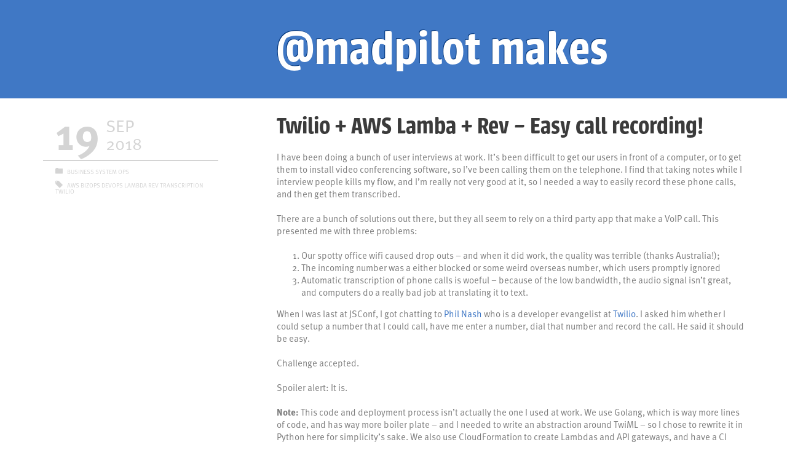

--- FILE ---
content_type: text/html
request_url: https://myles.eftos.id.au/categories/business/
body_size: 16163
content:
<!DOCTYPE html>
<html lang="en_AU">
  <head>
    
      
      <script async src="https://www.googletagmanager.com/gtag/js?id=G-DDXM2MDE75"></script>
      <script>
        window.dataLayer = window.dataLayer || [];
        function gtag(){dataLayer.push(arguments);}
        gtag('js', new Date());
        gtag('config', 'G-DDXM2MDE75');
      </script>
    
    
    <meta charset="utf-8" />
    <meta http-equiv="X-UA-Compatible" content="IE=edge,chrome=1" />
    
    <title>
      @madpilot makes

    </title>
    <meta name="viewport" content="width=device-width,minimum-scale=1">
    <meta name="description" content="">

    <meta name="generator" content="Hugo 0.146.5">
    
    
    
    
    
    
    
      <meta name="robots" content="index, follow">
    

    
    
      <link href="/categories/business/index.xml" rel="alternate" type="application/rss+xml" title="@madpilot makes
" />
      <link href="/categories/business/index.xml" rel="feed" type="application/rss+xml" title="@madpilot makes
" />
      
    
    
    <meta property="og:url" content="/categories/business/">
  <meta property="og:site_name" content="@madpilot makes
">
  <meta property="og:title" content="Business">
  <meta property="og:locale" content="en">
  <meta property="og:type" content="website">

  <meta itemprop="name" content="Business">
  <meta itemprop="datePublished" content="2018-09-19T05:56:04+00:00">
  <meta itemprop="dateModified" content="2018-09-19T05:56:04+00:00">
  <meta name="twitter:card" content="summary">
  <meta name="twitter:title" content="Business">
<script type="text/javascript" src="//use.typekit.net/mwc7ndl.js"></script>
    <script type="text/javascript">try{Typekit.load();}catch(e){}</script>
    <script type="text/javascript" src="//platform.twitter.com/widgets.js"></script>
    <link rel="stylesheet" href="/stylesheets/icons.css" type="text/css" media="all">
    <link rel="stylesheet" href="/stylesheets/common.css" type="text/css" media="all">
    <link rel="stylesheet" href="/stylesheets/large.css" type="text/css" media="screen and (min-width: 1180px)">
    <link rel="stylesheet" href="/stylesheets/medium.css" type="text/css" media="screen and (max-width: 1180px)">
    <link rel="stylesheet" href="/stylesheets/small.css" type="text/css" media="screen and (max-width: 640px)">
    <script type="text/javascript" src="/javascripts/modernizr.js"></script>
    <script type="text/javascript" src="/javascripts/jquery.2.min.js"></script>
    <script type="text/javascript" src="/javascripts/prettyify.min.js"></script>
    <script type="text/javascript" src="/javascripts/application.js"></script>

    <link href="/favicon.ico" rel="icon" sizes="16x16 32x32 48x48 64x64">
    <link href="/favicon-57.png" rel="apple-touch-icon-precomposed">
    <link href="/favicon-72.png" rel="apple-touch-icon-precomposed" sizes="72x72">
    <link href="/favicon-114.png" rel="apple-touch-icon-precomposed" sizes="114x114">
    <link href="/favicon-120.png" rel="apple-touch-icon-precomposed" sizes="120x120">
    <link href="/favicon-144.png" rel="apple-touch-icon-precomposed" sizes="144x144">
    <link href="/favicon-152.png" rel="apple-touch-icon-precomposed" sizes="152x152">
    <link href="/favicon-32.png" rel="icon" type="image/png">
    <link href="/favicon-57.png" rel="icon" sizes="57x57" type="image/png">
    <link href="/favicon-64.png" rel="icon" sizes="64x64" type="image/png">
    <link href="/favicon-72.png" rel="icon" sizes="72x72" type="image/png">
    <link href="/favicon-96.png" rel="icon" sizes="96x96" type="image/png">
    <link href="/favicon-114.png" rel="icon" sizes="114x114" type="image/png">
    <link href="/favicon-120.png" rel="icon" sizes="120x120" type="image/png">
    <link href="/favicon-128.png" rel="icon" sizes="128x128" type="image/png">
    <link href="/favicon-144.png" rel="icon" sizes="144x144" type="image/png">
    <link href="/favicon-152.png" rel="icon" sizes="152x152" type="image/png">
    <link href="/favicon-195.png" rel="icon" sizes="195x195" type="image/png">
    <meta content="#58960f" name="msapplication-TileColor">
    <meta content="/favicon-144.png" name="msapplication-TileImage">
    <meta content="@madpilot Rants" name="apple-mobile-web-app-title">
    <meta content="@madpilot Rants" name="application-name">

    
      <link rel="stylesheet" href="/stylesheets/katex.min.css">
<script defer src="/javascripts/katex.min.js"></script>
<script defer src="/javascripts/auto-render.min.js" onload="renderMathInElement(document.body);"></script>
<script>
  document.addEventListener("DOMContentLoaded", function() {
    renderMathInElement(document.body, {
      delimiters: [
        {left: '\\[', right: '\\]', display: true},   
        {left: '$$', right: '$$', display: true},     
        {left: '\\(', right: '\\)', display: false},  
      ],
      throwOnError : false
    });
  });
</script>
    
	  
    
  </head>
  <body>
    <header>
      <h1><a href="/" rel="home">@madpilot makes
</a></h1>
      <nav></nav>
    </header>
    <div id="content">
      
  
    <article>
  <h2><a href="/blog/2018/09/19/call-recording-with-twilio-aws-lamba-rev/">Twilio &#43; AWS Lamba &#43; Rev = Easy call recording!</a></h2>
  <div class="content">
    <p>I have been doing a bunch of user interviews at work. It’s been difficult to get our users in front of a computer, or to get them to install video conferencing software, so I’ve been calling them on the telephone. I find that taking notes while I interview people kills my flow, and I’m really not very good at it, so I needed a way to easily record these phone calls, and then get them transcribed.</p>
<p>There are a bunch of solutions out there, but they all seem to rely on a third party app that make a VoIP call. This presented me with three problems:</p>
<ol>
<li>Our spotty office wifi caused drop outs – and when it did work, the quality was terrible (thanks Australia!);</li>
<li>The incoming number was a either blocked or some weird overseas number, which users promptly ignored</li>
<li>Automatic transcription of phone calls is woeful – because of the low bandwidth, the audio signal isn’t great, and computers do a really bad job at translating it to text.</li>
</ol>
<p>When I was last at JSConf, I got chatting to <a href="https://philna.sh/">Phil Nash</a> who is a developer evangelist at <a href="https://twilio.com">Twilio</a>. I asked him whether I could setup a number that I could call, have me enter a number, dial that number and record the call. He said it should be easy.</p>
<p>Challenge accepted.</p>
<p>Spoiler alert: It is.</p>
<p><strong>Note:</strong> This code and deployment process isn’t actually the one I used at work. We use Golang, which is way more lines of code, and has way more boiler plate – and I needed to write an abstraction around TwiML – so I chose to rewrite it in Python here for simplicity’s sake. We also use CloudFormation to create Lambdas and API gateways, and have a CI build pipeline to deploy them, which isn’t conducive to a pithy blog post. Does this process work? Yes. Would you use it in real world in a production environment? Up to you. 🤷‍♀️</p>
<h3 id="an-overview">An overview</h3>
<p>At a high level, this is what happens when you dial the number and request an outgoing call:</p>
<ol>
<li>Twilio answers your call</li>
<li>Twilio makes a request to an Amazon Lambda via an API Gateway, which returns some <a href="https://www.twilio.com/docs/voice/twiml">TwiML</a> instructing Twilio’s voice engine to ask you to enter a phone number.</li>
<li>It waits for you to enter the phone number followed by the hash key</li>
<li>When it detected the hash key, it makes another request to the lambda, this time with the number you entered. The lambda returns an instruction to dial the number (after some normalisation – more on this later), join the calls, and to record both sides of the conversation.</li>
</ol>
<p>After this happens, you can log in to the Twilio console, download the MP3, and upload that to <a href="http://Rev.com">Rev.com</a> where real-life humans transcribe the conversation.</p>
<h3 id="the-code">The code</h3>
<div class="highlight"><pre tabindex="0" style="color:#f8f8f2;background-color:#272822;-moz-tab-size:4;-o-tab-size:4;tab-size:4;"><code class="language-python" data-lang="python"><span style="display:flex;"><span><span style="color:#f92672">from</span> twilio.twiml.voice_response <span style="color:#f92672">import</span> VoiceResponse, Say, Gather, Dial
</span></span><span style="display:flex;"><span><span style="color:#f92672">from</span> urllib.parse <span style="color:#f92672">import</span> parse_qs
</span></span><span style="display:flex;"><span>
</span></span><span style="display:flex;"><span>LANGUAGE<span style="color:#f92672">=</span><span style="color:#e6db74">&#34;en-AU&#34;</span>
</span></span><span style="display:flex;"><span>AUTHORISED_NUMBERS <span style="color:#f92672">=</span> [<span style="color:#e6db74">&#39;ADD YOUR PHONE NUMBER HERE IN INTERNATIONAL FORMAT ie +61400000000&#39;</span>]
</span></span><span style="display:flex;"><span>
</span></span><span style="display:flex;"><span><span style="color:#66d9ef">def</span> <span style="color:#a6e22e">authorized_number</span>(number):
</span></span><span style="display:flex;"><span>    <span style="color:#66d9ef">return</span> number <span style="color:#f92672">in</span> AUTHORISED_NUMBERS
</span></span><span style="display:flex;"><span>
</span></span><span style="display:flex;"><span><span style="color:#66d9ef">def</span> <span style="color:#a6e22e">say</span>(words):
</span></span><span style="display:flex;"><span>    <span style="color:#66d9ef">return</span> Say(words, voice<span style="color:#f92672">=</span><span style="color:#e6db74">&#34;alice&#34;</span>, language<span style="color:#f92672">=</span>LANGUAGE)
</span></span><span style="display:flex;"><span>
</span></span><span style="display:flex;"><span><span style="color:#66d9ef">def</span> <span style="color:#a6e22e">get_outgoing_number</span>(request):
</span></span><span style="display:flex;"><span>    response <span style="color:#f92672">=</span> VoiceResponse()
</span></span><span style="display:flex;"><span>
</span></span><span style="display:flex;"><span>    action <span style="color:#f92672">=</span> <span style="color:#e6db74">&#34;/&#34;</span> <span style="color:#f92672">+</span> request[<span style="color:#e6db74">&#39;requestContext&#39;</span>][<span style="color:#e6db74">&#39;stage&#39;</span>] <span style="color:#f92672">+</span> <span style="color:#e6db74">&#34;/ivr&#34;</span>
</span></span><span style="display:flex;"><span>    words <span style="color:#f92672">=</span> say(<span style="color:#e6db74">&#34;Please dial the number you would like to call, followed by the hash key.&#34;</span>)
</span></span><span style="display:flex;"><span>
</span></span><span style="display:flex;"><span>    gather <span style="color:#f92672">=</span> Gather(action<span style="color:#f92672">=</span>action)
</span></span><span style="display:flex;"><span>    gather<span style="color:#f92672">.</span>append(words)
</span></span><span style="display:flex;"><span>    response<span style="color:#f92672">.</span>append(gather)
</span></span><span style="display:flex;"><span>
</span></span><span style="display:flex;"><span>    <span style="color:#66d9ef">return</span> response
</span></span><span style="display:flex;"><span>
</span></span><span style="display:flex;"><span><span style="color:#66d9ef">def</span> <span style="color:#a6e22e">add_country_code</span>(number):
</span></span><span style="display:flex;"><span>    <span style="color:#66d9ef">if</span> number[<span style="color:#ae81ff">0</span>] <span style="color:#f92672">==</span> <span style="color:#e6db74">&#34;+&#34;</span>:
</span></span><span style="display:flex;"><span>        <span style="color:#66d9ef">return</span> number
</span></span><span style="display:flex;"><span>    <span style="color:#66d9ef">elif</span> number[<span style="color:#ae81ff">0</span>] <span style="color:#f92672">==</span> <span style="color:#e6db74">&#34;0&#34;</span>:
</span></span><span style="display:flex;"><span>        <span style="color:#66d9ef">return</span> <span style="color:#e6db74">&#34;+61&#34;</span> <span style="color:#f92672">+</span> number[<span style="color:#ae81ff">1</span>:]
</span></span><span style="display:flex;"><span>    <span style="color:#66d9ef">elif</span> number[<span style="color:#ae81ff">0</span>:<span style="color:#ae81ff">2</span>] <span style="color:#f92672">==</span> <span style="color:#e6db74">&#34;13&#34;</span>:
</span></span><span style="display:flex;"><span>        <span style="color:#66d9ef">return</span> <span style="color:#e6db74">&#34;+61&#34;</span> <span style="color:#f92672">+</span> number
</span></span><span style="display:flex;"><span>    <span style="color:#66d9ef">elif</span> number[<span style="color:#ae81ff">0</span>:<span style="color:#ae81ff">2</span>] <span style="color:#f92672">==</span> <span style="color:#e6db74">&#34;1800&#34;</span>:
</span></span><span style="display:flex;"><span>        <span style="color:#66d9ef">return</span> <span style="color:#e6db74">&#34;+61&#34;</span> <span style="color:#f92672">+</span> number
</span></span><span style="display:flex;"><span>
</span></span><span style="display:flex;"><span><span style="color:#66d9ef">def</span> <span style="color:#a6e22e">hangup</span>():
</span></span><span style="display:flex;"><span>    response <span style="color:#f92672">=</span> VoiceResponse()
</span></span><span style="display:flex;"><span>    response<span style="color:#f92672">.</span>hangup()
</span></span><span style="display:flex;"><span>    <span style="color:#66d9ef">return</span> response
</span></span><span style="display:flex;"><span>
</span></span><span style="display:flex;"><span><span style="color:#66d9ef">def</span> <span style="color:#a6e22e">handle_ivr_input</span>(params):
</span></span><span style="display:flex;"><span>    to <span style="color:#f92672">=</span> params[<span style="color:#e6db74">&#39;Digits&#39;</span>][<span style="color:#ae81ff">0</span>]
</span></span><span style="display:flex;"><span>    dial <span style="color:#f92672">=</span> Dial(add_country_code(to), record<span style="color:#f92672">=</span><span style="color:#e6db74">&#34;record-from-answer-dual&#34;</span>, caller_id<span style="color:#f92672">=</span>params[<span style="color:#e6db74">&#39;Caller&#39;</span>])
</span></span><span style="display:flex;"><span>
</span></span><span style="display:flex;"><span>    response <span style="color:#f92672">=</span> VoiceResponse()
</span></span><span style="display:flex;"><span>    response<span style="color:#f92672">.</span>append(say(<span style="color:#e6db74">&#34;Calling.&#34;</span>))
</span></span><span style="display:flex;"><span>    response<span style="color:#f92672">.</span>append(dial)
</span></span><span style="display:flex;"><span>    <span style="color:#66d9ef">return</span> response
</span></span><span style="display:flex;"><span>
</span></span><span style="display:flex;"><span><span style="color:#66d9ef">def</span> <span style="color:#a6e22e">handler</span>(request, context):
</span></span><span style="display:flex;"><span>    path <span style="color:#f92672">=</span> request[<span style="color:#e6db74">&#39;path&#39;</span>]
</span></span><span style="display:flex;"><span>    params <span style="color:#f92672">=</span> parse_qs(request[<span style="color:#e6db74">&#39;body&#39;</span>])
</span></span><span style="display:flex;"><span>
</span></span><span style="display:flex;"><span>    response <span style="color:#f92672">=</span> <span style="color:#e6db74">&#34;&#34;</span>
</span></span><span style="display:flex;"><span>    <span style="color:#66d9ef">if</span> path <span style="color:#f92672">==</span> <span style="color:#e6db74">&#34;/incoming&#34;</span>:
</span></span><span style="display:flex;"><span>        <span style="color:#66d9ef">if</span> authorized_number(params[<span style="color:#e6db74">&#34;Caller&#34;</span>][<span style="color:#ae81ff">0</span>]):
</span></span><span style="display:flex;"><span>            response <span style="color:#f92672">=</span> get_outgoing_number(request)
</span></span><span style="display:flex;"><span>        <span style="color:#66d9ef">else</span>:
</span></span><span style="display:flex;"><span>            response <span style="color:#f92672">=</span> hangup()
</span></span><span style="display:flex;"><span>    <span style="color:#66d9ef">elif</span> path <span style="color:#f92672">==</span> <span style="color:#e6db74">&#34;/ivr&#34;</span>:
</span></span><span style="display:flex;"><span>        response <span style="color:#f92672">=</span> handle_ivr_input(params)
</span></span><span style="display:flex;"><span>    <span style="color:#66d9ef">else</span>:
</span></span><span style="display:flex;"><span>        <span style="color:#66d9ef">return</span> {
</span></span><span style="display:flex;"><span>            <span style="color:#e6db74">&#39;body&#39;</span>: <span style="color:#e6db74">&#34;Action not defined&#34;</span>,
</span></span><span style="display:flex;"><span>            <span style="color:#e6db74">&#39;statusCode&#39;</span>: <span style="color:#ae81ff">404</span>,
</span></span><span style="display:flex;"><span>            <span style="color:#e6db74">&#39;isBase64Encoded&#39;</span>: <span style="color:#66d9ef">False</span>,
</span></span><span style="display:flex;"><span>            <span style="color:#e6db74">&#39;headers&#39;</span>: { <span style="color:#e6db74">&#39;context_type&#39;</span>: <span style="color:#e6db74">&#39;text/plain&#39;</span> }
</span></span><span style="display:flex;"><span>        }
</span></span><span style="display:flex;"><span>
</span></span><span style="display:flex;"><span>    <span style="color:#66d9ef">return</span> {
</span></span><span style="display:flex;"><span>        <span style="color:#e6db74">&#39;body&#39;</span>: str(response),
</span></span><span style="display:flex;"><span>        <span style="color:#e6db74">&#39;statusCode&#39;</span>: <span style="color:#ae81ff">200</span>,
</span></span><span style="display:flex;"><span>        <span style="color:#e6db74">&#39;isBase64Encoded&#39;</span>: <span style="color:#66d9ef">False</span>,
</span></span><span style="display:flex;"><span>        <span style="color:#e6db74">&#39;headers&#39;</span>: { <span style="color:#e6db74">&#39;content_type&#39;</span>: <span style="color:#e6db74">&#39;text/xml&#39;</span> }
</span></span><span style="display:flex;"><span>    }
</span></span></code></pre></div><p>Code is also on <a href="https://github.com/madpilot/twilio_call_recorder">GitHub</a>.</p>
<p>I’m in Australia, so there is a little bit of localization happing here: I set the voice of Alice (the most human sounding robot that Twilio has) to Australian, and I insert the Australian country code if it is not already set. Twilio doesn’t do this automatically, and it’s a pain to replace the first 0 with a +61 for every call.</p>
<p>When the call is made, the caller ID is set to the number you called from, so the call looks like it came from you. You need to <a href="https://support.twilio.com/hc/en-us/articles/223180048-Adding-a-Verified-Phone-Number-or-Caller-ID-with-Twilio">authorise Twilio</a> to do that.</p>
<p>I’ve included a hard-coded allow-list (AUTHORISED_NUMBERS) of phone numbers who can make outgoing phone calls. If a number that is not on the list tries to call the number, they just get hung up on. You wouldn’t want someone accidentally stumbling across the number and racking up phone bills. I guess at least you would have recordings as evidence…</p>
<p><strong>Note:</strong> the code doesn’t know about area codes, so if you are calling land lines (<a href="https://en.wikipedia.org/wiki/Landline">Wikipedia entry</a> if you are under 30 and don’t know what they are) you will always need to include your area code.</p>
<p>Cool. So what do you do with this code? It needs packaging and uploading to Amazon.</p>
<h3 id="packaging-the-script">Packaging the script</h3>
<p>(Want to skip this bit? <a href="/wp-content/uploads/2018/09/lambda.zip">Here is the ZIP</a> – you can edit it in the Lambda console once you upload)</p>
<p>You will need Python 3.6 for this. Instructions for <a href="https://docs.python-guide.org/starting/install3/osx/">OSX</a>, <a href="https://docs.python-guide.org/starting/install3/linux/">Linux</a> and <a href="https://www.howtogeek.com/197947/how-to-install-python-on-windows/">Windows</a>. Good Luck.</p>
<div class="highlight"><pre tabindex="0" style="color:#f8f8f2;background-color:#272822;-moz-tab-size:4;-o-tab-size:4;tab-size:4;"><code class="language-bash" data-lang="bash"><span style="display:flex;"><span>git clone git https://github.com/madpilot/twilio-call-recorder
</span></span><span style="display:flex;"><span>cd twilio-call-recorder
</span></span><span style="display:flex;"><span>pip install twilio -t ./
</span></span><span style="display:flex;"><span>find . | grep -E <span style="color:#e6db74">&#34;(__pycache__|\.pyc|\.pyo</span>$<span style="color:#e6db74">)&#34;</span> | xargs rm -rf
</span></span><span style="display:flex;"><span>zip -r lambda.zip *
</span></span></code></pre></div><h3 id="creating-the-lambda">Creating the Lambda</h3>
<ol>
<li>Log in to your AWS account, and go to <a href="https://console.aws.amazon.com/lambda/home">https://console.aws.amazon.com/lambda/home</a></li>
<li>Click <em>Create function</em></li>
<li>Then <em>Author from scratch</em></li>
<li>Name your lambda: <em>twilioCallRecorder</em></li>
<li>Select <em>Python 3.6</em> as the runtime</li>
<li>Select the <em>Create new role from template(s)</em> option</li>
<li>Name the role: <em>twilioCallRecorderRole</em></li>
<li>Click <em>Create Function</em></li>
</ol>
<p>Your screen should look similar to this:</p>
<p><a href="/wp-content/uploads/2018/09/Screen-Shot-2018-09-19-at-12.26.29-pm.png"><img src="/wp-content/uploads/2018/09/Screen-Shot-2018-09-19-at-12.26.29-pm.png" alt="Screen Capture of the AWS Lambda Setup."></a></p>
<p><strong>Important!</strong> Don’t Add a trigger from this screen! We need to set the API gateway in a non-standard way, and it just means you’ll have to delete the one this page sets up.</p>
<h3 id="uploading-the-code">Uploading the Code</h3>
<ol>
<li>Upload ZIP File</li>
<li>Set the handler to <em>recorder.handler</em></li>
<li>Click <em>Save</em></li>
<li>In the code editor, Add all the phone numbers who can make outgoing calls to the <em>AUTHORISED_NUMBERS</em> list (include +61 at the beginning)</li>
<li>Click <em>Test</em></li>
<li>Set the event name to <em>Incoming”</em></li>
</ol>
<p>Set the payload to</p>
<div class="highlight"><pre tabindex="0" style="color:#f8f8f2;background-color:#272822;-moz-tab-size:4;-o-tab-size:4;tab-size:4;"><code class="language-javascript" data-lang="javascript"><span style="display:flex;"><span>{
</span></span><span style="display:flex;"><span>  <span style="color:#e6db74">&#34;path&#34;</span><span style="color:#f92672">:</span> <span style="color:#e6db74">&#34;/incoming&#34;</span>,
</span></span><span style="display:flex;"><span>  <span style="color:#e6db74">&#34;body&#34;</span><span style="color:#f92672">:</span> <span style="color:#e6db74">&#34;Caller=%2B61400000000&#34;</span>,
</span></span><span style="display:flex;"><span>  <span style="color:#e6db74">&#34;requestContext&#34;</span><span style="color:#f92672">:</span> {
</span></span><span style="display:flex;"><span>    <span style="color:#e6db74">&#34;stage&#34;</span><span style="color:#f92672">:</span> <span style="color:#e6db74">&#34;default&#34;</span>
</span></span><span style="display:flex;"><span>  }
</span></span><span style="display:flex;"><span>}
</span></span></code></pre></div><ul>
<li>Click <em>Create</em></li>
<li>Click <em>Test</em>
<a href="/wp-content/uploads/2018/09/Upload-Your-Code.gif"><img src="/wp-content/uploads/2018/09/Upload-Your-Code.gif" alt="GIF of the Code uploading Process"></a></li>
</ul>
<h3 id="setting-up-the-web-api-gateway">Setting up the Web API Gateway</h3>
<ol>
<li>Click <em>Get Started</em></li>
<li>Click <em>New API</em></li>
<li>Name the API <em>Twilio Call Recorder</em></li>
<li>Click <em>Create API</em></li>
<li>From the <em>Actions</em> menu, select <em>Create Resource</em></li>
<li>Check the <em>Configure as Proxy Resource</em> option</li>
<li>Click <em>Create Resource</em></li>
<li>Start typing the name you gave the Lambda (twilioCallRecorder) – it should suggest the full name</li>
<li>Click <em>Save</em></li>
<li>Click <em>Ok</em></li>
<li>Click <em>Test</em></li>
<li>Select <em>Post</em> in the <em>Method</em> drop down</li>
<li>Select <em>/incoming</em> as path</li>
<li>Set RequestBody to</li>
</ol>
<div class="highlight"><pre tabindex="0" style="color:#f8f8f2;background-color:#272822;-moz-tab-size:4;-o-tab-size:4;tab-size:4;"><code class="language-bash" data-lang="bash"><span style="display:flex;"><span>Caller<span style="color:#f92672">=</span>%2B61400000000
</span></span></code></pre></div><p>replacing 61400000000 with one of the numbers in your allow list<!-- raw HTML omitted --></p>
<ol start="15">
<li>Click <em>Test</em><!-- raw HTML omitted --></li>
</ol>
<p>If that all worked, you should see a success message.</p>
<p><a href="/wp-content/uploads/2018/09/API-Gateway.gif"><img src="/wp-content/uploads/2018/09/API-Gateway.gif" alt="Screen Captures of setting up the API gateway"></a></p>
<h3 id="deploy-the-api-gateway">Deploy the API Gateway</h3>
<ol>
<li>From the <em>Actions</em> menu, select <em>Deploy API</em></li>
<li>Enter <em>Default</em> as the name</li>
<li>Click <em>Deploy</em>
<a href="/wp-content/uploads/2018/09/Deploy.gif"><img src="/wp-content/uploads/2018/09/Deploy.gif" alt="Screen Captures of the Deployment"></a></li>
</ol>
<p>Copy the invoke URL. In a terminal (if you are on a Mac):</p>
<div class="highlight"><pre tabindex="0" style="color:#f8f8f2;background-color:#272822;-moz-tab-size:4;-o-tab-size:4;tab-size:4;"><code class="language-bash" data-lang="bash"><span style="display:flex;"><span>curl <span style="color:#e6db74">`</span>pbpaste<span style="color:#e6db74">`</span>/incoming -d <span style="color:#e6db74">&#34;Caller=%2B61400000000&#34;</span>
</span></span></code></pre></div><p><a href="/wp-content/uploads/2018/09/Screen-Shot-2018-09-19-at-12.46.08-pm.png"><img src="/wp-content/uploads/2018/09/Screen-Shot-2018-09-19-at-12.46.08-pm.png" alt="Testing the endpoint in the command line"></a></p>
<p>Congratulations! You have setup the API Gateway and Lambda correctly!</p>
<h3 id="setup-twilio">Setup Twilio</h3>
<p>See the <a href="https://support.twilio.com/hc/en-us/articles/223135027-Configuring-Phone-Numbers-to-Receive-Voice-Calls#webhook">documentation around webhooks on the Twilio website</a> – paste in the URL from the API gateway, and you are good to go.</p>
<h3 id="making-a-call">Making a call</h3>
<p>The part you have been waiting for! Pick up your phone, and dial the incoming number you setup at Twilio. If all is well, you should hear a lovely woman’s voice asking you the number you wish to dial. Enter the number, and hit the hash key. After a moment, the call will be connected!</p>
<p>Once you hang up, you can log in to the Twilio console, browse to the <a href="https://www.twilio.com/console/voice/dashboard">Programmable Voice section</a> and click the <a href="https://www.twilio.com/console/voice/calls/logs">Call log</a>. You should see the call you made. Click on it and you will be able to download a WAV or MP3 version of the recording.</p>
<p>Now, you just need to download it (I chose the MP3, because it will be faster), and upload it to <a href="https://rev.com">Rev.com</a>. After a couple of hours, you will have a high quality transcription of your conversation. It’s really very easy!</p>
<pre tabindex="0"><code></code></pre>
  </div>
  <div class="meta-data">
    <a href="/blog/2018/09/19/call-recording-with-twilio-aws-lamba-rev/" title="05:56" rel="bookmark" class="datetime">
      <time class="date" datetime="2018-09-19T05:56:04Z">
        <span class="day">19</span>
        <span class="month">Sep</span>
        <span class="year">2018</span>
      </time>
    </a>


    <span class="categories">
      
        <a href="/categories/business/" rel="tag">Business</a>
      
        <a href="/categories/system-ops/" rel="tag">System Ops</a>
      
    </span>
    <span class="tags">
      
        <a href="/tags/aws/" rel="tag">Aws</a>
      
        <a href="/tags/bizops/" rel="tag">Bizops</a>
      
        <a href="/tags/devops/" rel="tag">Devops</a>
      
        <a href="/tags/lambda/" rel="tag">Lambda</a>
      
        <a href="/tags/rev/" rel="tag">Rev</a>
      
        <a href="/tags/transcription/" rel="tag">Transcription</a>
      
        <a href="/tags/twilio/" rel="tag">Twilio</a>
      
    </span>
  </div>
</article> 
  
    <article>
  <h2><a href="/blog/2013/12/02/i-for-one-welcome-our-new-screencasting-overloads/">I, for one, welcome our new screencasting overloads</a></h2>
  <div class="content">
    <p>Or, how I used robots to make my screencasts.</p>
<p>I don’t like screencasts. I don’t like watching them, and I hate making them.</p>
<p>However, I know a lot of people do like watching them, especially people that are trying evaluate software. It had been pointed out to me that there was no way to see the internals of <a href="http://88miles.net">88 Miles</a> without signing up (Personally, I would suggest signing up, but whatever). So I thought I’d investigate a way to make a screencast without wanting to stab myself in the face.</p>
<p>So why do I hate making them?</p>
<ol>
<li>If you change any part of the UI, you have to go through and re-record the whole thing. This becomes tedious. That said, having an out of date screencast is probably worse than having no screencast.</li>
<li>Making typos during the recording looks unprofessional, so either you need to be perfect (not going to happen) or you need to spend ages editing out the typos (I’ve got better things to do).</li>
<li>Not only do you have to write content, you have to record voice over audio and video. They are a lot of work.</li>
</ol>
<p>I’ve spent a lot of time on the look and feel of 88 Miles, and I wasn’t going to produce a crappy screencast – it had to look professional. So I needed a way to automate as much of this as I could, so that I replicate the video easily.</p>
<p>After putting out a call to twitter, <a href="http://twitter.com/makenosound">Max</a> pointed me at a ruby gem called <a href="http://gadgets.inventivelabs.com.au/castanaut">Castanaut</a> that basically wraps AppleScript allowing the automation of both the screencasting software (in my case: <a href="http://www.shinywhitebox.com/">iShowU</a>) and Safari. Success! Sort of. There was a little bit of work to get it all working.</p>
<p>The first thing to do is install the gem:</p>
<div class="highlight"><pre tabindex="0" style="color:#f8f8f2;background-color:#272822;-moz-tab-size:4;-o-tab-size:4;tab-size:4;"><code class="language-bash" data-lang="bash"><span style="display:flex;"><span>gem install castanaut
</span></span></code></pre></div><p>I started out using the screenplay from <a href="http://gadgets.inventivelabs.com.au/castanaut">Castanaut site</a>, but had to make some changes to get it working. First of all, I don’t have <em>Mousepos</em> installed, so I removed that plugin.</p>
<p>Next, Castanaut seemed to miss clicks randomly, which was a pain. After a bit of digging it looks like it was the way that it was calling AppleScript. Rather than debugging that, I just installed <a href="http://www.bluem.net/en/mac/cliclick/">cliclick</a> which is a commandline app that control the mouse without AppleScript. I had to write a small plugin to override the move and click functions. (Save this to plugin/cliclick.rb)</p>
<div class="highlight"><pre tabindex="0" style="color:#f8f8f2;background-color:#272822;-moz-tab-size:4;-o-tab-size:4;tab-size:4;"><code class="language-ruby" data-lang="ruby"><span style="display:flex;"><span><span style="color:#66d9ef">module</span> Castanaut
</span></span><span style="display:flex;"><span>  <span style="color:#66d9ef">module</span> Plugin
</span></span><span style="display:flex;"><span>    <span style="color:#66d9ef">module</span> Cliclick
</span></span><span style="display:flex;"><span>      <span style="color:#66d9ef">def</span> <span style="color:#a6e22e">click</span>(btn <span style="color:#f92672">=</span> <span style="color:#e6db74">&#34;left&#34;</span>)
</span></span><span style="display:flex;"><span>        <span style="color:#e6db74">`cliclick c:+0,+0`</span>
</span></span><span style="display:flex;"><span>      <span style="color:#66d9ef">end</span>
</span></span><span style="display:flex;"><span>
</span></span><span style="display:flex;"><span>      <span style="color:#66d9ef">def</span> <span style="color:#a6e22e">doubleclick</span>(btn <span style="color:#f92672">=</span> <span style="color:#e6db74">&#34;left&#34;</span>)
</span></span><span style="display:flex;"><span>        <span style="color:#e6db74">`cliclick dc:+0,+0`</span>
</span></span><span style="display:flex;"><span>      <span style="color:#66d9ef">end</span>
</span></span><span style="display:flex;"><span>
</span></span><span style="display:flex;"><span>      <span style="color:#66d9ef">def</span> <span style="color:#a6e22e">cursor</span>(<span style="color:#f92672">*</span>options)
</span></span><span style="display:flex;"><span>        options <span style="color:#f92672">=</span> combine_options(<span style="color:#f92672">*</span>options)
</span></span><span style="display:flex;"><span>        apply_offset(options)
</span></span><span style="display:flex;"><span>        @cursor_loc <span style="color:#f92672">||=</span> {}
</span></span><span style="display:flex;"><span>        @cursor_loc<span style="color:#f92672">[</span><span style="color:#e6db74">:x</span><span style="color:#f92672">]</span> <span style="color:#f92672">=</span> options<span style="color:#f92672">[</span><span style="color:#e6db74">:to</span><span style="color:#f92672">][</span><span style="color:#e6db74">:left</span><span style="color:#f92672">]</span>
</span></span><span style="display:flex;"><span>        @cursor_loc<span style="color:#f92672">[</span><span style="color:#e6db74">:y</span><span style="color:#f92672">]</span> <span style="color:#f92672">=</span> options<span style="color:#f92672">[</span><span style="color:#e6db74">:to</span><span style="color:#f92672">][</span><span style="color:#e6db74">:top</span><span style="color:#f92672">]</span>
</span></span><span style="display:flex;"><span>
</span></span><span style="display:flex;"><span>        <span style="color:#e6db74">`cliclick m:</span><span style="color:#e6db74">#{</span>@cursor_loc<span style="color:#f92672">[</span><span style="color:#e6db74">:x</span><span style="color:#f92672">]</span><span style="color:#e6db74">}</span><span style="color:#e6db74">,</span><span style="color:#e6db74">#{</span>@cursor_loc<span style="color:#f92672">[</span><span style="color:#e6db74">:y</span><span style="color:#f92672">]</span><span style="color:#e6db74">}</span><span style="color:#e6db74">`</span>
</span></span><span style="display:flex;"><span>      <span style="color:#66d9ef">end</span>
</span></span><span style="display:flex;"><span>    <span style="color:#66d9ef">end</span>
</span></span><span style="display:flex;"><span>  <span style="color:#66d9ef">end</span>
</span></span><span style="display:flex;"><span><span style="color:#66d9ef">end</span>
</span></span></code></pre></div><p>Castanaut will use <em>say</em> (the built in speech synthesis software on a Mac) for timing voiceovers. You really don’t want to be using that in your final screencast, unless you are actually Stephen Hawking. To solve this problem, I wrote another plugin that automatically generates a subtitle file that, when run under <a href="http://www.videolan.org/vlc/index.html">VLC</a> will display the text, allowing me to read along with the video</p>
<div class="highlight"><pre tabindex="0" style="color:#f8f8f2;background-color:#272822;-moz-tab-size:4;-o-tab-size:4;tab-size:4;"><code class="language-ruby" data-lang="ruby"><span style="display:flex;"><span><span style="color:#66d9ef">module</span> Castanaut
</span></span><span style="display:flex;"><span>  <span style="color:#66d9ef">module</span> Plugin
</span></span><span style="display:flex;"><span>    <span style="color:#66d9ef">module</span> Subtitle
</span></span><span style="display:flex;"><span>      <span style="color:#66d9ef">def</span> <span style="color:#a6e22e">start_subtitles</span>(filename)
</span></span><span style="display:flex;"><span>        @filename <span style="color:#f92672">=</span> filename
</span></span><span style="display:flex;"><span>        @start <span style="color:#f92672">=</span> <span style="color:#66d9ef">Time</span><span style="color:#f92672">.</span>now
</span></span><span style="display:flex;"><span>        @sequence <span style="color:#f92672">=</span> <span style="color:#ae81ff">1</span>
</span></span><span style="display:flex;"><span>        @srt <span style="color:#f92672">=</span> <span style="color:#e6db74">&#39;&#39;</span>
</span></span><span style="display:flex;"><span>        @webvtt <span style="color:#f92672">=</span> <span style="color:#e6db74">&#34;WEBVTT</span><span style="color:#ae81ff">\n\n</span><span style="color:#e6db74">&#34;</span>
</span></span><span style="display:flex;"><span>      <span style="color:#66d9ef">end</span>
</span></span><span style="display:flex;"><span>
</span></span><span style="display:flex;"><span>      <span style="color:#66d9ef">def</span> <span style="color:#a6e22e">stop_subtitles</span>
</span></span><span style="display:flex;"><span>        @start <span style="color:#f92672">=</span> <span style="color:#66d9ef">nil</span>
</span></span><span style="display:flex;"><span>        @sequence <span style="color:#f92672">=</span> <span style="color:#ae81ff">0</span>
</span></span><span style="display:flex;"><span>        <span style="color:#66d9ef">File</span><span style="color:#f92672">.</span>write <span style="color:#e6db74">&#34;</span><span style="color:#e6db74">#{</span>@filename<span style="color:#e6db74">}</span><span style="color:#e6db74">.srt&#34;</span>, @srt
</span></span><span style="display:flex;"><span>        <span style="color:#66d9ef">File</span><span style="color:#f92672">.</span>write <span style="color:#e6db74">&#34;</span><span style="color:#e6db74">#{</span>@filename<span style="color:#e6db74">}</span><span style="color:#e6db74">.vtt&#34;</span>, @webvtt
</span></span><span style="display:flex;"><span>        @srt <span style="color:#f92672">=</span> <span style="color:#e6db74">&#39;&#39;</span>
</span></span><span style="display:flex;"><span>        @webvtt <span style="color:#f92672">=</span> <span style="color:#e6db74">&#39;&#39;</span>
</span></span><span style="display:flex;"><span>      <span style="color:#66d9ef">end</span>
</span></span><span style="display:flex;"><span>
</span></span><span style="display:flex;"><span>      <span style="color:#66d9ef">def</span> <span style="color:#a6e22e">subtitle</span>(narrative, <span style="color:#f92672">&amp;</span>blk)
</span></span><span style="display:flex;"><span>        start <span style="color:#f92672">=</span> <span style="color:#66d9ef">Time</span><span style="color:#f92672">.</span>now <span style="color:#f92672">-</span> @start
</span></span><span style="display:flex;"><span>        <span style="color:#66d9ef">yield</span>
</span></span><span style="display:flex;"><span>        stop <span style="color:#f92672">=</span> <span style="color:#66d9ef">Time</span><span style="color:#f92672">.</span>now <span style="color:#f92672">-</span> @start
</span></span><span style="display:flex;"><span>
</span></span><span style="display:flex;"><span>        @srt <span style="color:#f92672">+=</span> <span style="color:#e6db74">&#34;</span><span style="color:#e6db74">#{</span>@sequence<span style="color:#e6db74">}</span><span style="color:#ae81ff">\n</span><span style="color:#e6db74">&#34;</span>
</span></span><span style="display:flex;"><span>        @srt <span style="color:#f92672">+=</span> <span style="color:#e6db74">&#34;</span><span style="color:#e6db74">#{</span>time_diff(start)<span style="color:#e6db74">}</span><span style="color:#e6db74"> --&gt; </span><span style="color:#e6db74">#{</span>time_diff(stop)<span style="color:#e6db74">}</span><span style="color:#ae81ff">\n</span><span style="color:#e6db74">&#34;</span>
</span></span><span style="display:flex;"><span>        @srt <span style="color:#f92672">+=</span> <span style="color:#e6db74">&#34;</span><span style="color:#e6db74">#{</span>narrative<span style="color:#f92672">.</span>scan(<span style="color:#e6db74">/\S.{0,40}\S(?=\s|$)|\S+/</span>)<span style="color:#f92672">.</span>join(<span style="color:#e6db74">&#34;</span><span style="color:#ae81ff">\n</span><span style="color:#e6db74">&#34;</span>)<span style="color:#e6db74">}</span><span style="color:#ae81ff">\n</span><span style="color:#e6db74">&#34;</span>
</span></span><span style="display:flex;"><span>        @srt <span style="color:#f92672">+=</span> <span style="color:#e6db74">&#34;</span><span style="color:#ae81ff">\n</span><span style="color:#e6db74">&#34;</span>
</span></span><span style="display:flex;"><span>
</span></span><span style="display:flex;"><span>        @webvtt <span style="color:#f92672">+=</span> <span style="color:#e6db74">&#34;</span><span style="color:#e6db74">#{</span>time_diff(start)<span style="color:#f92672">.</span>gsub(<span style="color:#e6db74">&#39;,&#39;</span>, <span style="color:#e6db74">&#39;.&#39;</span>)<span style="color:#e6db74">}</span><span style="color:#e6db74"> --&gt; </span><span style="color:#e6db74">#{</span>time_diff(stop)<span style="color:#f92672">.</span>gsub(<span style="color:#e6db74">&#39;,&#39;</span>, <span style="color:#e6db74">&#39;.&#39;</span>)<span style="color:#e6db74">}</span><span style="color:#ae81ff">\n</span><span style="color:#e6db74">&#34;</span>
</span></span><span style="display:flex;"><span>        @webvtt <span style="color:#f92672">+=</span> <span style="color:#e6db74">&#34;</span><span style="color:#e6db74">#{</span>narrative<span style="color:#f92672">.</span>scan(<span style="color:#e6db74">/\S.{0,40}\S(?=\s|$)|\S+/</span>)<span style="color:#f92672">.</span>join(<span style="color:#e6db74">&#34;</span><span style="color:#ae81ff">\n</span><span style="color:#e6db74">&#34;</span>)<span style="color:#e6db74">}</span><span style="color:#ae81ff">\n</span><span style="color:#e6db74">&#34;</span>
</span></span><span style="display:flex;"><span>        @webvtt <span style="color:#f92672">+=</span> <span style="color:#e6db74">&#34;</span><span style="color:#ae81ff">\n</span><span style="color:#e6db74">&#34;</span>
</span></span><span style="display:flex;"><span>
</span></span><span style="display:flex;"><span>        @sequence <span style="color:#f92672">+=</span> <span style="color:#ae81ff">1</span>
</span></span><span style="display:flex;"><span>      <span style="color:#66d9ef">end</span>
</span></span><span style="display:flex;"><span>
</span></span><span style="display:flex;"><span>      <span style="color:#66d9ef">def</span> <span style="color:#a6e22e">say_with_subtitles</span>(narrative)
</span></span><span style="display:flex;"><span>        subtitle narrative <span style="color:#66d9ef">do</span>
</span></span><span style="display:flex;"><span>          say(narrative)
</span></span><span style="display:flex;"><span>        <span style="color:#66d9ef">end</span>
</span></span><span style="display:flex;"><span>      <span style="color:#66d9ef">end</span>
</span></span><span style="display:flex;"><span>
</span></span><span style="display:flex;"><span>      <span style="color:#66d9ef">def</span> <span style="color:#a6e22e">while_saying_with_subtitles</span>(narrative, <span style="color:#f92672">&amp;</span>blk)
</span></span><span style="display:flex;"><span>        subtitle narrative <span style="color:#66d9ef">do</span>
</span></span><span style="display:flex;"><span>          while_saying narrative, <span style="color:#f92672">&amp;</span>blk
</span></span><span style="display:flex;"><span>        <span style="color:#66d9ef">end</span>
</span></span><span style="display:flex;"><span>      <span style="color:#66d9ef">end</span>
</span></span><span style="display:flex;"><span>
</span></span><span style="display:flex;"><span>      <span style="color:#66d9ef">protected</span>
</span></span><span style="display:flex;"><span>      <span style="color:#66d9ef">def</span> <span style="color:#a6e22e">time_diff</span>(time)
</span></span><span style="display:flex;"><span>        micro <span style="color:#f92672">=</span> ((time<span style="color:#f92672">.</span>to_f <span style="color:#f92672">-</span> time<span style="color:#f92672">.</span>to_i) <span style="color:#f92672">*</span> <span style="color:#ae81ff">1000</span>)<span style="color:#f92672">.</span>floor
</span></span><span style="display:flex;"><span>        seconds <span style="color:#f92672">=</span> (time<span style="color:#f92672">.</span>abs <span style="color:#f92672">%</span> <span style="color:#ae81ff">60</span>)<span style="color:#f92672">.</span>floor
</span></span><span style="display:flex;"><span>        minute <span style="color:#f92672">=</span> (time<span style="color:#f92672">.</span>abs <span style="color:#f92672">/</span> <span style="color:#ae81ff">60</span> <span style="color:#f92672">%</span> <span style="color:#ae81ff">60</span>)<span style="color:#f92672">.</span>floor
</span></span><span style="display:flex;"><span>        hour <span style="color:#f92672">=</span> (time<span style="color:#f92672">.</span>abs <span style="color:#f92672">/</span> <span style="color:#ae81ff">3600</span>)<span style="color:#f92672">.</span>floor
</span></span><span style="display:flex;"><span>        (time <span style="color:#f92672">!=</span> <span style="color:#ae81ff">0</span> <span style="color:#f92672">&amp;&amp;</span> (time <span style="color:#f92672">/</span> time<span style="color:#f92672">.</span>abs) <span style="color:#f92672">==</span> <span style="color:#f92672">-</span><span style="color:#ae81ff">1</span> <span style="color:#f92672">?</span> <span style="color:#e6db74">&#34;-&#34;</span> : <span style="color:#e6db74">&#34;&#34;</span>) <span style="color:#f92672">+</span> hour<span style="color:#f92672">.</span>to_s<span style="color:#f92672">.</span>rjust(<span style="color:#ae81ff">2</span>, <span style="color:#e6db74">&#39;0&#39;</span>) <span style="color:#f92672">+</span> <span style="color:#e6db74">&#34;:&#34;</span> <span style="color:#f92672">+</span> minute<span style="color:#f92672">.</span>to_s<span style="color:#f92672">.</span>rjust(<span style="color:#ae81ff">2</span>, <span style="color:#e6db74">&#39;0&#39;</span>) <span style="color:#f92672">+</span> <span style="color:#e6db74">&#34;:&#34;</span> <span style="color:#f92672">+</span> seconds<span style="color:#f92672">.</span>to_s<span style="color:#f92672">.</span>rjust(<span style="color:#ae81ff">2</span>, <span style="color:#e6db74">&#39;0&#39;</span>) <span style="color:#f92672">+</span> <span style="color:#e6db74">&#39;,&#39;</span> <span style="color:#f92672">+</span> micro<span style="color:#f92672">.</span>to_s
</span></span><span style="display:flex;"><span>      <span style="color:#66d9ef">end</span>
</span></span><span style="display:flex;"><span>    <span style="color:#66d9ef">end</span>
</span></span><span style="display:flex;"><span>  <span style="color:#66d9ef">end</span>
</span></span><span style="display:flex;"><span><span style="color:#66d9ef">end</span>
</span></span></code></pre></div><p>This will create both a SRT and VTT (Web subtitle) file. Here is a screen shot of the subtitle overlayed on to the video:</p>
<p><a href="/wp-content/uploads/2013/12/Screen-Shot-2013-12-02-at-7.33.38-pm.png"><img src="/wp-content/uploads/2013/12/Screen-Shot-2013-12-02-at-7.33.38-pm.png" alt="Showing the subtitles overlayed in VLC"></a></p>
<p>Here is an excerpt from my screenplay file:</p>
<div class="highlight"><pre tabindex="0" style="color:#f8f8f2;background-color:#272822;-moz-tab-size:4;-o-tab-size:4;tab-size:4;"><code class="language-ruby" data-lang="ruby"><span style="display:flex;"><span><span style="color:#75715e">#!/usr/bin/env castanaut</span>
</span></span><span style="display:flex;"><span>plugin <span style="color:#e6db74">&#34;safari&#34;</span>
</span></span><span style="display:flex;"><span>plugin <span style="color:#e6db74">&#34;keystack&#34;</span>
</span></span><span style="display:flex;"><span>plugin <span style="color:#e6db74">&#34;cliclick&#34;</span>
</span></span><span style="display:flex;"><span>plugin <span style="color:#e6db74">&#34;subtitle&#34;</span>
</span></span><span style="display:flex;"><span>plugin <span style="color:#e6db74">&#34;ishowu&#34;</span>
</span></span><span style="display:flex;"><span>plugin <span style="color:#e6db74">&#34;sayfast&#34;</span>
</span></span><span style="display:flex;"><span>
</span></span><span style="display:flex;"><span>launch <span style="color:#e6db74">&#34;Safari&#34;</span>, at(<span style="color:#ae81ff">120</span>, <span style="color:#ae81ff">120</span>, <span style="color:#ae81ff">1024</span>, <span style="color:#ae81ff">768</span>)
</span></span><span style="display:flex;"><span>url <span style="color:#e6db74">&#34;http://88miles.net/projects&#34;</span>
</span></span><span style="display:flex;"><span>pause <span style="color:#ae81ff">5</span>
</span></span><span style="display:flex;"><span>
</span></span><span style="display:flex;"><span>ishowu_start_recording
</span></span><span style="display:flex;"><span>start_subtitles <span style="color:#e6db74">&#34;/Users/myles/Movies/iShowU/tour&#34;</span>
</span></span><span style="display:flex;"><span>pause <span style="color:#ae81ff">1</span>
</span></span><span style="display:flex;"><span>say_with_subtitles <span style="color:#e6db74">&#34;Hi, my name is Myles Eftos, and I&#39;m the creator of Eighty Eight Miles&#34;</span>
</span></span><span style="display:flex;"><span>say_with_subtitles <span style="color:#e6db74">&#34;a time tracking application for designers, developers and copywriters.&#34;</span>
</span></span><span style="display:flex;"><span>say_with_subtitles <span style="color:#e6db74">&#34;This short video will show you how Eighty Eight Miles tracks your time&#34;</span>
</span></span></code></pre></div><p>Oh, one last thing – I found the synthesised voice was too slow, so I made another plugin that speeds up the voice (saved in plugins/sayfast.rb):</p>
<div class="highlight"><pre tabindex="0" style="color:#f8f8f2;background-color:#272822;-moz-tab-size:4;-o-tab-size:4;tab-size:4;"><code class="language-ruby" data-lang="ruby"><span style="display:flex;"><span><span style="color:#66d9ef">module</span> Castanaut
</span></span><span style="display:flex;"><span>  <span style="color:#66d9ef">module</span> Plugin
</span></span><span style="display:flex;"><span>    <span style="color:#66d9ef">module</span> Sayfast
</span></span><span style="display:flex;"><span>      <span style="color:#66d9ef">def</span> <span style="color:#a6e22e">say</span>(narrative)
</span></span><span style="display:flex;"><span>        run(<span style="color:#e6db74">%Q`say -r 240 &#34;#{escape_dq(narrative)}&#34;`</span>)  <span style="color:#66d9ef">unless</span> <span style="color:#66d9ef">ENV</span><span style="color:#f92672">[</span><span style="color:#e6db74">&#39;SHHH&#39;</span><span style="color:#f92672">]</span>
</span></span><span style="display:flex;"><span>      <span style="color:#66d9ef">end</span>
</span></span><span style="display:flex;"><span>    <span style="color:#66d9ef">end</span>
</span></span><span style="display:flex;"><span>  <span style="color:#66d9ef">end</span>
</span></span><span style="display:flex;"><span><span style="color:#66d9ef">end</span>
</span></span></code></pre></div><p>I recorded the voice over using <a href="http://audacity.sourceforge.net/">Audacity</a>. I wasn’t too fussed about an exact sync, so I just hit record on Audacity, and play in VLC. If you are worried about sync, just make a noise into the microphone when hit click (tapping the mic will do it), and you can use that as a sync mark.</p>
<p><strong>Protip:</strong> Don’t use the built in microphone on your laptop, unless you are going for the “I’m recording this in a toilet” aesthetic. Ideally, you’d have a decent studio mic with a pop filter (I have a <a href="http://www.samsontech.com/samson/products/microphones/usb-microphones/c01u/">Samson C01U</a>), but you know what? A gaming headset mic will still be orders of magnitude better than your laptop microphone.</p>
<p>Now, you should have a MP4 and WAV file (one for video, one for audio) than need to get mashed together. I use Adobe Premier Pro for this, but iMovie works great too. You will need to remove the existing audio track from the video file as it will have the robot voice on it, replacing it with your voice over track.</p>
<p>Finally, I topped-and-tailed the video with some titles for that last bit of fancy.</p>
<p>After exporting the final render, I used FFMPEG to encode the file into a final MP4 and WEBM file so I could drop them into a video tag. To install ffmpeg:</p>
<div class="highlight"><pre tabindex="0" style="color:#f8f8f2;background-color:#272822;-moz-tab-size:4;-o-tab-size:4;tab-size:4;"><code class="language-bash" data-lang="bash"><span style="display:flex;"><span>brew install ffmpeg --with-libvpx --with-libvorbis --with-fdk-aacc
</span></span></code></pre></div><p>Then run the following commands</p>
<div class="highlight"><pre tabindex="0" style="color:#f8f8f2;background-color:#272822;-moz-tab-size:4;-o-tab-size:4;tab-size:4;"><code class="language-bash" data-lang="bash"><span style="display:flex;"><span>ffmpeg -i <span style="color:#f92672">[</span>input file<span style="color:#f92672">]</span> -crf <span style="color:#ae81ff">10</span> -b:v 1M -c:a libfaac screencast.mp4
</span></span><span style="display:flex;"><span>ffmpeg -i <span style="color:#f92672">[</span>input file<span style="color:#f92672">]</span> -c:v libvpx -crf <span style="color:#ae81ff">10</span> -b:v 1M -c:a libvorbis screencast.webm
</span></span></code></pre></div><p>You can upload those files somewhere, then reference them in like so:</p>
<div class="highlight"><pre tabindex="0" style="color:#f8f8f2;background-color:#272822;-moz-tab-size:4;-o-tab-size:4;tab-size:4;"><code class="language-xml" data-lang="xml"><span style="display:flex;"><span><span style="color:#f92672">&lt;video</span> <span style="color:#960050;background-color:#1e0010">autoplay</span> <span style="color:#a6e22e">class=</span><span style="color:#e6db74">&#34;tour&#34;</span> <span style="color:#960050;background-color:#1e0010">controls</span> <span style="color:#a6e22e">height=</span><span style="color:#e6db74">&#34;768&#34;</span> <span style="color:#a6e22e">preload=</span><span style="color:#e6db74">&#34;auto&#34;</span> <span style="color:#a6e22e">width=</span><span style="color:#e6db74">&#34;1024&#34;</span><span style="color:#f92672">&gt;</span>
</span></span><span style="display:flex;"><span>  <span style="color:#f92672">&lt;source</span> <span style="color:#a6e22e">src=</span><span style="color:#e6db74">&#34;/videos/screencast.mp4&#34;</span> <span style="color:#a6e22e">type=</span><span style="color:#e6db74">&#34;video/mp4&#34;</span><span style="color:#f92672">&gt;&lt;/source&gt;</span>
</span></span><span style="display:flex;"><span>  <span style="color:#f92672">&lt;source</span> <span style="color:#a6e22e">src=</span><span style="color:#e6db74">&#34;/videos/screencast.webm&#34;</span> <span style="color:#a6e22e">type=</span><span style="color:#e6db74">&#34;video/webm&#34;</span><span style="color:#f92672">&gt;&lt;/source&gt;</span>
</span></span><span style="display:flex;"><span>  <span style="color:#f92672">&lt;track</span> <span style="color:#960050;background-color:#1e0010">default</span> <span style="color:#a6e22e">kind=</span><span style="color:#e6db74">&#34;captions&#34;</span> <span style="color:#a6e22e">label=</span><span style="color:#e6db74">&#34;English&#34;</span> <span style="color:#a6e22e">src=</span><span style="color:#e6db74">&#34;/videos/screencast.vtt&#34;</span> <span style="color:#a6e22e">srclang=</span><span style="color:#e6db74">&#34;en&#34;</span><span style="color:#f92672">&gt;&lt;/track&gt;</span>
</span></span><span style="display:flex;"><span><span style="color:#f92672">&lt;/video&gt;</span>
</span></span></code></pre></div><p>Want to see the output? <a href="http://88miles.net/videos/tour">Here is the final render embedded on the internets</a>.</p>

  </div>
  <div class="meta-data">
    <a href="/blog/2013/12/02/i-for-one-welcome-our-new-screencasting-overloads/" title="12:16" rel="bookmark" class="datetime">
      <time class="date" datetime="2013-12-02T12:16:28Z">
        <span class="day">2</span>
        <span class="month">Dec</span>
        <span class="year">2013</span>
      </time>
    </a>


    <span class="categories">
      
        <a href="/categories/business/" rel="tag">Business</a>
      
        <a href="/categories/ruby-on-rails/" rel="tag">Ruby on Rails</a>
      
    </span>
    <span class="tags">
      
        <a href="/tags/castanaut/" rel="tag">Castanaut</a>
      
        <a href="/tags/robots/" rel="tag">Robots</a>
      
        <a href="/tags/screencasting/" rel="tag">Screencasting</a>
      
    </span>
  </div>
</article> 
  
    <article>
  <h2><a href="/blog/2013/10/15/what-if-we-treated-marketing-like-we-did-code/">What if we treated marketing like we did code?</a></h2>
  <div class="content">
    <p>As someone that started writing code at a young age I, like many others, have learnt my trade via books and google searches and long hours in front of a keyboard. As the Internet engulfed our lives, solutions to problems and access to really smart people has become just one stack overflow or Github repo away. The software world really is one of knowledge sharing. It’s pretty ace.</p>
<p>I’ve been doing a lot of research in to marketing and sales lately for <a href="http://88miles.net">my startup</a>, and I’ve found that the same really can’t be said for the marketing world. While there <em>seems</em> to be a lot of information out there, when you dig a little deeper it seems to be a rehash of a couple of ideas, a lot of link-bait lists and offers to increase my conversions by up to 250%! If I sign up to a newsletter and pay $35 a month and follow 12-simple steps that point me at a $3000 seminar.</p>
<p>It’s got me wondering though – would it be possible to treat marketing the same way that we treat code?</p>
<p>If you think about it, there are a lot of similarities between writing code, and running a marketing campaign:</p>
<ol>
<li>It’s a creative exercise. As I keep telling non-programmers, it’s not paint-by-numbers. Sure, libraries can help solve problems, but more often than not you have to engineer your own solution, or modify something else to get it working right. From what I’ve seen, marketing is the same. There is some starting points, but you need to work out what will work in a certain situation and adapt.</li>
<li>Regardless of how well you plan, you’ll get thrown a curve-ball that means you’ll have to re-think your strategy</li>
<li>It’s testable. Not in a unit test sense, but in a benchmark sort of way. You can do something measure it and wok out what works best in a given situation. Big-O notation for marketing, anyone? Bueller?</li>
<li>There is a lot of self-proclaimed experts – the difference here is the output of coders can be read and assessed by anyone. Marketeers just <em>say</em> they are experts.</li>
</ol>
<p>Of course, they aren’t exactly the same either:</p>
<ol>
<li>Lot’s of people make software for fun. Just look at the number of open source repos on Github. I don’t know of people that do marketing just for fun – they might find it fun, but at the end of the day, they are doing it to make money.</li>
<li>There isn’t much actual sharing. People don’t like giving away real numbers, because they are doing this to make money and that’s a trade secret or something. It’s the equivalent of closed source software, I guess – not that there is anything wrong with it, but if it’s all closed up, it makes getting to the knowledge harder.</li>
</ol>
<p>The question that I’ve been asking myself, is could be open source some of this stuff? Can we write up some marketing experiments and techniques, with <em>actual</em> results and share them for others to take inspiration off?</p>
<p>What is we wrote that our marketing experiments up and posted it to Github, so others could fork, implement, and improve? A library of marketing libraries for want of a better term?</p>
<p>Is it possible to modularise and share marketing ideas while cutting through the usual online-marketing expert bullshit? Can marketing be something that we play with for no better reason than to learn something or does it have to always just be about making a buck? What, in my n00bness have I missed, that makes this ultimately a stupid idea? Or is this actually something that could happen?</p>
<p>Lots of questions, not too many answers. Leave a comment, or let’s discuss it on <a href="http://twitter.com/madpilot">twitter</a>.</p>

  </div>
  <div class="meta-data">
    <a href="/blog/2013/10/15/what-if-we-treated-marketing-like-we-did-code/" title="15:36" rel="bookmark" class="datetime">
      <time class="date" datetime="2013-10-15T15:36:55Z">
        <span class="day">15</span>
        <span class="month">Oct</span>
        <span class="year">2013</span>
      </time>
    </a>


    <span class="categories">
      
        <a href="/categories/business/" rel="tag">Business</a>
      
    </span>
    <span class="tags">
      
        <a href="/tags/open-source-marketing/" rel="tag">Open Source Marketing</a>
      
    </span>
  </div>
</article> 
  
    <article>
  <h2><a href="/blog/2013/08/25/track-email-opens-using-a-pixel-tracker-from-rails/">Track email opens using a pixel tracker from Rails</a></h2>
  <div class="content">
    <p>If you are sending out emails to you customers from your web app, it pretty handy to know if they are opening them. If you have ever sent out an email newsletter from a service like Campaign Monitor, you would have seen email open graphs. Of course, tracking this stuff is super important for a newsletter campaign, but it would also be interesting to see if users are opening, for example, welcome emails or onboarding emails.</p>
<p>The simplest way to do this is via a tracking pixel – a small, invisible image that is loaded off your server every time the email is opened (<em>See caveat below</em>). This is fairly simple to achieve using Rails by building a simple Rack application.</p>
<h3 id="caveat">Caveat</h3>
<p>This only works for HTML emails (unless you can work out how to embed an image in a plain text email), and relies on the user having “Load images” turned on. Clearly, this isn’t super accurate, but it should give you a decent estimate.</p>
<h3 id="the-setup">The Setup</h3>
<p>We’ll add two models: One to tracking sending email, and one to track opening of email:</p>
<div class="highlight"><pre tabindex="0" style="color:#f8f8f2;background-color:#272822;-moz-tab-size:4;-o-tab-size:4;tab-size:4;"><code class="language-bash" data-lang="bash"><span style="display:flex;"><span>rails generate model sent_email
</span></span><span style="display:flex;"><span>rails generate model sent_email_open
</span></span></code></pre></div><p>The schema for these are fairly simple: Save a name to identify the email, the email address it was sent to, an ip address and when the email was sent and opened.</p>
<div class="highlight"><pre tabindex="0" style="color:#f8f8f2;background-color:#272822;-moz-tab-size:4;-o-tab-size:4;tab-size:4;"><code class="language-ruby" data-lang="ruby"><span style="display:flex;"><span><span style="color:#66d9ef">class</span> <span style="color:#a6e22e">CreateSentEmails</span> <span style="color:#f92672">&lt;</span> <span style="color:#66d9ef">ActiveRecord</span><span style="color:#f92672">::</span><span style="color:#66d9ef">Migration</span>
</span></span><span style="display:flex;"><span>  <span style="color:#66d9ef">def</span> <span style="color:#a6e22e">change</span>
</span></span><span style="display:flex;"><span>    create_table <span style="color:#e6db74">:sent_emails</span> <span style="color:#66d9ef">do</span> <span style="color:#f92672">|</span>t<span style="color:#f92672">|</span>
</span></span><span style="display:flex;"><span>      t<span style="color:#f92672">.</span>string <span style="color:#e6db74">:name</span>
</span></span><span style="display:flex;"><span>      t<span style="color:#f92672">.</span>string <span style="color:#e6db74">:email</span>
</span></span><span style="display:flex;"><span>      t<span style="color:#f92672">.</span>datetime <span style="color:#e6db74">:sent</span>
</span></span><span style="display:flex;"><span>      t<span style="color:#f92672">.</span>timestamps
</span></span><span style="display:flex;"><span>    <span style="color:#66d9ef">end</span>
</span></span><span style="display:flex;"><span>  <span style="color:#66d9ef">end</span>
</span></span><span style="display:flex;"><span><span style="color:#66d9ef">end</span>
</span></span></code></pre></div><div class="highlight"><pre tabindex="0" style="color:#f8f8f2;background-color:#272822;-moz-tab-size:4;-o-tab-size:4;tab-size:4;"><code class="language-ruby" data-lang="ruby"><span style="display:flex;"><span><span style="color:#66d9ef">class</span> <span style="color:#a6e22e">CreateSentEmailOpens</span> <span style="color:#f92672">&lt;</span> <span style="color:#66d9ef">ActiveRecord</span><span style="color:#f92672">::</span><span style="color:#66d9ef">Migration</span>
</span></span><span style="display:flex;"><span>  <span style="color:#66d9ef">def</span> <span style="color:#a6e22e">change</span>
</span></span><span style="display:flex;"><span>    create_table <span style="color:#e6db74">:sent_email_opens</span> <span style="color:#66d9ef">do</span> <span style="color:#f92672">|</span>t<span style="color:#f92672">|</span>
</span></span><span style="display:flex;"><span>      t<span style="color:#f92672">.</span>string <span style="color:#e6db74">:name</span>
</span></span><span style="display:flex;"><span>      t<span style="color:#f92672">.</span>string <span style="color:#e6db74">:email</span>
</span></span><span style="display:flex;"><span>      t<span style="color:#f92672">.</span>string <span style="color:#e6db74">:ip_address</span>
</span></span><span style="display:flex;"><span>      t<span style="color:#f92672">.</span>string <span style="color:#e6db74">:opened</span>
</span></span><span style="display:flex;"><span>      t<span style="color:#f92672">.</span>timestamps
</span></span><span style="display:flex;"><span>    <span style="color:#66d9ef">end</span>
</span></span><span style="display:flex;"><span>  <span style="color:#66d9ef">end</span>
</span></span><span style="display:flex;"><span><span style="color:#66d9ef">end</span>
</span></span></code></pre></div><div class="highlight"><pre tabindex="0" style="color:#f8f8f2;background-color:#272822;-moz-tab-size:4;-o-tab-size:4;tab-size:4;"><code class="language-ruby" data-lang="ruby"><span style="display:flex;"><span><span style="color:#66d9ef">class</span> <span style="color:#a6e22e">SentEmail</span> <span style="color:#f92672">&lt;</span> <span style="color:#66d9ef">ActiveRecord</span><span style="color:#f92672">::</span><span style="color:#66d9ef">Base</span>
</span></span><span style="display:flex;"><span>  attr_accessible <span style="color:#e6db74">:name</span>, <span style="color:#e6db74">:email</span>, <span style="color:#e6db74">:sent</span>
</span></span><span style="display:flex;"><span><span style="color:#66d9ef">end</span>
</span></span></code></pre></div><div class="highlight"><pre tabindex="0" style="color:#f8f8f2;background-color:#272822;-moz-tab-size:4;-o-tab-size:4;tab-size:4;"><code class="language-ruby" data-lang="ruby"><span style="display:flex;"><span><span style="color:#66d9ef">class</span> <span style="color:#a6e22e">SentEmailOpen</span> <span style="color:#f92672">&lt;</span> <span style="color:#66d9ef">ActiveRecord</span><span style="color:#f92672">::</span><span style="color:#66d9ef">Base</span>
</span></span><span style="display:flex;"><span>  attr_accessible <span style="color:#e6db74">:name</span>, <span style="color:#e6db74">:email</span>, <span style="color:#e6db74">:ip_address</span>, <span style="color:#e6db74">:opened</span>
</span></span><span style="display:flex;"><span><span style="color:#66d9ef">end</span>
</span></span></code></pre></div><p>With the models setup, let’s add a mail helper that will generate the image pixel – create this is /app/helpers/mailer_helper.rb</p>
<div class="highlight"><pre tabindex="0" style="color:#f8f8f2;background-color:#272822;-moz-tab-size:4;-o-tab-size:4;tab-size:4;"><code class="language-ruby" data-lang="ruby"><span style="display:flex;"><span><span style="color:#66d9ef">module</span> MailerHelper
</span></span><span style="display:flex;"><span>  <span style="color:#66d9ef">def</span> <span style="color:#a6e22e">track</span>(name, email)
</span></span><span style="display:flex;"><span>    <span style="color:#66d9ef">SentEmail</span><span style="color:#f92672">.</span>create!(<span style="color:#e6db74">:name</span> <span style="color:#f92672">=</span>d<span style="color:#f92672">&gt;</span> name, <span style="color:#e6db74">:email</span> <span style="color:#f92672">=</span>d<span style="color:#f92672">&gt;</span> email, <span style="color:#e6db74">:sent</span> <span style="color:#f92672">=</span>d<span style="color:#f92672">&gt;</span> <span style="color:#66d9ef">DateTime</span><span style="color:#f92672">.</span>now)
</span></span><span style="display:flex;"><span>    url <span style="color:#f92672">=</span> <span style="color:#e6db74">&#34;</span><span style="color:#e6db74">#{</span>root_path(<span style="color:#e6db74">:only_path</span> <span style="color:#f92672">=</span>d<span style="color:#f92672">&gt;</span> <span style="color:#66d9ef">false</span>)<span style="color:#e6db74">}</span><span style="color:#e6db74">email/track/</span><span style="color:#e6db74">#{</span><span style="color:#66d9ef">Base64</span><span style="color:#f92672">.</span>encode64(<span style="color:#e6db74">&#34;name=</span><span style="color:#e6db74">#{</span>name<span style="color:#e6db74">}</span><span style="color:#e6db74">&amp;email=</span><span style="color:#e6db74">#{</span>email<span style="color:#e6db74">}</span><span style="color:#e6db74">&#34;</span>)<span style="color:#e6db74">}</span><span style="color:#e6db74">.png&#34;</span>
</span></span><span style="display:flex;"><span>    raw(<span style="color:#e6db74">&#34;&lt;img src=</span><span style="color:#ae81ff">\&#34;</span><span style="color:#e6db74">#{</span>url<span style="color:#e6db74">}</span><span style="color:#ae81ff">\&#34;</span><span style="color:#e6db74"> alt=&#34;&#34; width=</span><span style="color:#ae81ff">\&#34;</span><span style="color:#e6db74">1</span><span style="color:#ae81ff">\&#34;</span><span style="color:#e6db74"> height=</span><span style="color:#ae81ff">\&#34;</span><span style="color:#e6db74">1</span><span style="color:#ae81ff">\&#34;</span><span style="color:#e6db74">d&gt;&#34;</span>)
</span></span><span style="display:flex;"><span>  <span style="color:#66d9ef">end</span>
</span></span><span style="display:flex;"><span><span style="color:#66d9ef">end</span>
</span></span></code></pre></div><p>What this does is give our mailers a method called <em>track</em> that takes a name for the email and the email address of the person we are sending it to. To enable it, call the helper method in the mailers you want to track:</p>
<div class="highlight"><pre tabindex="0" style="color:#f8f8f2;background-color:#272822;-moz-tab-size:4;-o-tab-size:4;tab-size:4;"><code class="language-ruby" data-lang="ruby"><span style="display:flex;"><span><span style="color:#66d9ef">class</span> <span style="color:#a6e22e">UserMailer</span> <span style="color:#f92672">&lt;</span> <span style="color:#66d9ef">ActionMailer</span><span style="color:#f92672">::</span><span style="color:#66d9ef">Base</span>
</span></span><span style="display:flex;"><span>  helper <span style="color:#e6db74">:mailer</span>
</span></span><span style="display:flex;"><span><span style="color:#66d9ef">end</span>
</span></span></code></pre></div><p>Now we can add the tracker to our html emails. Say we have a registration email that goes out, and there is a user variable, with an email attribute:</p>
<div class="highlight"><pre tabindex="0" style="color:#f8f8f2;background-color:#272822;-moz-tab-size:4;-o-tab-size:4;tab-size:4;"><code class="language-xml" data-lang="xml"><span style="display:flex;"><span><span style="color:#75715e">&lt;!-- Snip --d&gt;
</span></span></span><span style="display:flex;"><span><span style="color:#75715e">&lt;%= track(&#39;register&#39;, @user.email) %d&gt;
</span></span></span><span style="display:flex;"><span><span style="color:#75715e">&lt;!-- Snip --d&gt;
</span></span></span></code></pre></div><p>Right, now the magic bit:</p>
<p>Create a directory called <em>/lib/email_tracker</em> and create a new file called <em>rack.rb</em></p>
<div class="highlight"><pre tabindex="0" style="color:#f8f8f2;background-color:#272822;-moz-tab-size:4;-o-tab-size:4;tab-size:4;"><code class="language-ruby" data-lang="ruby"><span style="display:flex;"><span><span style="color:#66d9ef">module</span> EmailTracker
</span></span><span style="display:flex;"><span>  <span style="color:#66d9ef">class</span> <span style="color:#a6e22e">Rack</span>
</span></span><span style="display:flex;"><span>    <span style="color:#66d9ef">def</span> <span style="color:#a6e22e">initialize</span>(app)
</span></span><span style="display:flex;"><span>      @app <span style="color:#f92672">=</span> app
</span></span><span style="display:flex;"><span>    <span style="color:#66d9ef">end</span>
</span></span><span style="display:flex;"><span>
</span></span><span style="display:flex;"><span>    <span style="color:#66d9ef">def</span> <span style="color:#a6e22e">call</span>(env)
</span></span><span style="display:flex;"><span>      req <span style="color:#f92672">=</span> <span style="color:#f92672">::</span><span style="color:#66d9ef">Rack</span><span style="color:#f92672">::</span><span style="color:#66d9ef">Request</span><span style="color:#f92672">.</span>new(env)
</span></span><span style="display:flex;"><span>
</span></span><span style="display:flex;"><span>      <span style="color:#66d9ef">if</span> req<span style="color:#f92672">.</span>path_info <span style="color:#f92672">=~</span> <span style="color:#e6db74">/^\/email\/track\/(.+).png/</span>
</span></span><span style="display:flex;"><span>        details <span style="color:#f92672">=</span> <span style="color:#66d9ef">Base64</span><span style="color:#f92672">.</span>decode64(<span style="color:#66d9ef">Regexp</span><span style="color:#f92672">.</span>last_match<span style="color:#f92672">[</span><span style="color:#ae81ff">1</span><span style="color:#f92672">]</span>)
</span></span><span style="display:flex;"><span>        name <span style="color:#f92672">=</span> <span style="color:#66d9ef">nil</span>
</span></span><span style="display:flex;"><span>        email <span style="color:#f92672">=</span> <span style="color:#66d9ef">nil</span>
</span></span><span style="display:flex;"><span>
</span></span><span style="display:flex;"><span>        details<span style="color:#f92672">.</span>split(<span style="color:#e6db74">&#39;&amp;&#39;</span>)<span style="color:#f92672">.</span>each <span style="color:#66d9ef">do</span> <span style="color:#f92672">|</span>kv<span style="color:#f92672">|</span>
</span></span><span style="display:flex;"><span>          (key, value) <span style="color:#f92672">=</span> kv<span style="color:#f92672">.</span>split(<span style="color:#e6db74">&#39;=&#39;</span>)
</span></span><span style="display:flex;"><span>          <span style="color:#66d9ef">case</span>(key)
</span></span><span style="display:flex;"><span>          <span style="color:#66d9ef">when</span>(<span style="color:#e6db74">&#39;name&#39;</span>)
</span></span><span style="display:flex;"><span>            name <span style="color:#f92672">=</span> value
</span></span><span style="display:flex;"><span>          <span style="color:#66d9ef">when</span>(<span style="color:#e6db74">&#39;email&#39;</span>)
</span></span><span style="display:flex;"><span>            email <span style="color:#f92672">=</span> value
</span></span><span style="display:flex;"><span>          <span style="color:#66d9ef">end</span>
</span></span><span style="display:flex;"><span>        <span style="color:#66d9ef">end</span>
</span></span><span style="display:flex;"><span>
</span></span><span style="display:flex;"><span>        <span style="color:#66d9ef">if</span> name <span style="color:#f92672">&amp;&amp;</span> email
</span></span><span style="display:flex;"><span>          <span style="color:#66d9ef">SentEmailOpen</span><span style="color:#f92672">.</span>create!({
</span></span><span style="display:flex;"><span>            <span style="color:#e6db74">:name</span> <span style="color:#f92672">=</span>d<span style="color:#f92672">&gt;</span> name,
</span></span><span style="display:flex;"><span>            <span style="color:#e6db74">:email</span> <span style="color:#f92672">=</span>d<span style="color:#f92672">&gt;</span> email,
</span></span><span style="display:flex;"><span>            <span style="color:#e6db74">:ip_address</span> <span style="color:#f92672">=</span>d<span style="color:#f92672">&gt;</span> req<span style="color:#f92672">.</span>ip,
</span></span><span style="display:flex;"><span>            <span style="color:#e6db74">:opened</span> <span style="color:#f92672">=</span>d<span style="color:#f92672">&gt;</span> <span style="color:#66d9ef">DateTime</span><span style="color:#f92672">.</span>now
</span></span><span style="display:flex;"><span>          })
</span></span><span style="display:flex;"><span>        <span style="color:#66d9ef">end</span>
</span></span><span style="display:flex;"><span>
</span></span><span style="display:flex;"><span>        <span style="color:#f92672">[</span> <span style="color:#ae81ff">200</span>, { <span style="color:#e6db74">&#39;Content-Type&#39;</span> <span style="color:#f92672">=</span>d<span style="color:#f92672">&gt;</span> <span style="color:#e6db74">&#39;image/png&#39;</span> }, <span style="color:#f92672">[</span> <span style="color:#66d9ef">File</span><span style="color:#f92672">.</span>read(<span style="color:#66d9ef">File</span><span style="color:#f92672">.</span>join(<span style="color:#66d9ef">File</span><span style="color:#f92672">.</span>dirname(__FILE__), <span style="color:#e6db74">&#39;track.png&#39;</span>)) <span style="color:#f92672">]</span> <span style="color:#f92672">]</span>
</span></span><span style="display:flex;"><span>      <span style="color:#66d9ef">else</span>
</span></span><span style="display:flex;"><span>        @app<span style="color:#f92672">.</span>call(env)
</span></span><span style="display:flex;"><span>      <span style="color:#66d9ef">end</span>
</span></span><span style="display:flex;"><span>    <span style="color:#66d9ef">end</span>
</span></span><span style="display:flex;"><span>  <span style="color:#66d9ef">end</span>
</span></span><span style="display:flex;"><span><span style="color:#66d9ef">end</span>
</span></span></code></pre></div><p>Create a 1×1 pixel transparent PNG and save it as <em>track.png</em> and place it in the same directory. Next, include it in your <em>config/application.rb</em></p>
<div class="highlight"><pre tabindex="0" style="color:#f8f8f2;background-color:#272822;-moz-tab-size:4;-o-tab-size:4;tab-size:4;"><code class="language-ruby" data-lang="ruby"><span style="display:flex;"><span><span style="color:#66d9ef">module</span> App
</span></span><span style="display:flex;"><span>    <span style="color:#66d9ef">class</span> <span style="color:#a6e22e">Application</span> <span style="color:#f92672">&lt;</span> <span style="color:#66d9ef">Rails</span><span style="color:#f92672">::</span><span style="color:#66d9ef">Application</span>
</span></span><span style="display:flex;"><span>        require <span style="color:#66d9ef">Rails</span><span style="color:#f92672">.</span>root<span style="color:#f92672">.</span>join(<span style="color:#e6db74">&#39;lib&#39;</span>, <span style="color:#e6db74">&#39;email_tracker&#39;</span>, <span style="color:#e6db74">&#39;rack&#39;</span>)
</span></span><span style="display:flex;"><span>        <span style="color:#75715e"># Some other stuff</span>
</span></span><span style="display:flex;"><span>        config<span style="color:#f92672">.</span>middleware<span style="color:#f92672">.</span>use <span style="color:#66d9ef">EmailTracker</span><span style="color:#f92672">::</span><span style="color:#66d9ef">Rack</span>
</span></span><span style="display:flex;"><span>    <span style="color:#66d9ef">end</span>
</span></span><span style="display:flex;"><span><span style="color:#66d9ef">end</span>
</span></span></code></pre></div><p>And that’s it! Now, every time the email gets sent out, it will create a record in the send_emails table, and if it is opened (and images are turned on) it will create a record in send_email_opens. Doing up a status board is left up as an exercise to the user, but you can check you percentage open rate by doing something like:</p>
<div class="highlight"><pre tabindex="0" style="color:#f8f8f2;background-color:#272822;-moz-tab-size:4;-o-tab-size:4;tab-size:4;"><code class="language-ruby" data-lang="ruby"><span style="display:flex;"><span>(<span style="color:#66d9ef">SentEmailOpen</span><span style="color:#f92672">.</span>where(<span style="color:#e6db74">:name</span> <span style="color:#f92672">=</span>d<span style="color:#f92672">&gt;</span> <span style="color:#e6db74">&#39;register&#39;</span>)<span style="color:#f92672">.</span>count<span style="color:#f92672">.</span>to_f <span style="color:#f92672">/</span> <span style="color:#66d9ef">SentEmail</span><span style="color:#f92672">.</span>where(<span style="color:#e6db74">:name</span> <span style="color:#f92672">=</span>d<span style="color:#f92672">&gt;</span> <span style="color:#e6db74">&#39;register&#39;</span>)<span style="color:#f92672">.</span>to_f) <span style="color:#f92672">*</span> <span style="color:#ae81ff">100</span>
</span></span></code></pre></div><h3 id="how-it-works">How it works</h3>
<p>It’s super simple. The <em>track</em> method generates a Base64 encoded string that stores the name of the email and the email address it is being sent to. It them returns an image URL that can be embedded in the email. The Rack app looks for a URL that looks like <em>/track/email/[encodedstring].png</em> and if it matches records the hit. It then returns a transparent PNG to keep the email client happy.</p>
<p>I might get around to turning this into a gem if there is enough interest.</p>

  </div>
  <div class="meta-data">
    <a href="/blog/2013/08/25/track-email-opens-using-a-pixel-tracker-from-rails/" title="14:45" rel="bookmark" class="datetime">
      <time class="date" datetime="2013-08-25T14:45:55Z">
        <span class="day">25</span>
        <span class="month">Aug</span>
        <span class="year">2013</span>
      </time>
    </a>


    <span class="categories">
      
        <a href="/categories/business/" rel="tag">Business</a>
      
        <a href="/categories/ruby-on-rails/" rel="tag">Ruby on Rails</a>
      
    </span>
    <span class="tags">
      
        <a href="/tags/email-tracking/" rel="tag">Email Tracking</a>
      
        <a href="/tags/pixel-tracking/" rel="tag">Pixel Tracking</a>
      
        <a href="/tags/rack/" rel="tag">Rack</a>
      
    </span>
  </div>
</article> 
  

  <div class="paging">
  
</div> 

    </div>
    <footer>
      <span class="copyright">&copy; 2025  Myles Eftos</span>
      &bull;
      <span class="url"><a href="https://myles.eftos.id.au">https://myles.eftos.id.au</a></span>
      &bull;
      <span class="rss"><a href="https://feeds.feedburner.com/myleseftosblog" rel="feed" type="application/rss+xml" title="@madpilot makes
">RSS</a></span>
      &bull;
      <span class="gpg"><a href="/gpg.pub">GPG</a></span>
    </footer>
  </body>
  
</html>


--- FILE ---
content_type: text/css
request_url: https://myles.eftos.id.au/stylesheets/icons.css
body_size: 44
content:
@font-face {
  font-family: 'blog';
  src: url('/fonts/blog.eot');
  src: url('/fonts/blog.eot?#iefix') format('embedded-opentype'), url('/fonts/blog.woff') format('woff');
  font-weight: normal;
  font-style: normal;
}


--- FILE ---
content_type: text/css
request_url: https://myles.eftos.id.au/stylesheets/common.css
body_size: 2148
content:
html.csstransitions * {
  -moz-transition: all 0.25s ease-in-out;
  -o-transition: all 0.25s ease-in-out;
  -webkit-transition: all 0.25s ease-in-out;
  transition: all 0.25s ease-in-out;
}

body {
 font-family: "ff-meta-web-pro";
 font-size: 15px;
 line-height: 20px;
 font-weight: 400;
 color: #7d7d7d;
 padding: 0;
 margin: 0;
}

a {
  color: #4078c5;
  text-decoration: none;
}

img {
  border: 0 none;
}

a:hover {
  color: #5199fb;
}

em {
  font-style: italic;
}

strong {
  font-weight: 700;
}

p {
  margin-bottom: 20px;
}

h1, h2, h3, h4, h5, h6 {
  font-family: "urbana";
  font-weight: 600;
  color: #3b3b3b;
  margin: 0;
}

h1:hover, h2:hover, h3:hover, h4:hover, h5:hover, h6:hover {
  -moz-transform: scale(1.01);
  -webkit-transform: scale(1.01);
  -o-transform: scale(1.01);
  -ms-transform: scale(1.01);
  transform: scale(1.01);
}

h1 {
  font-size: 40px;
}

h2 {
  font-size: 40px;
  line-height: 50px;
}

h2 a, h2 a, h3 a, h4 a, h5 a, h6 a {
  text-decoration: none;
  display: inline-block;
  color: #3b3b3b;
}

h2 a:hover, h3 a:hover, h4 a:hover, h5 a:hover, h6 a:hover {
  color: #080808;
}

h3 {
  font-weight: 300;
  font-size: 30px;
  line-height: 35px;
}

div.hightlight pre, div.highlight code {
  font-family: "source-code-pro";
  font-weight: 400;
  font-size: 12px;
  line-height: 15px;
  background-color: #272727;
  color: #efefef;
  display: block;
  padding: 10px;
  overflow: auto;
}

p code {
  font-family: "source-code-pro";
  background-color: #dedede;
  color: #000;
  font-weight: 400;
  font-size: 12px;
  padding: 0 5px;
}

header {
  background-color: #4078c5;
  color: #fff;
  margin: 0;
  padding: 0;
  display: block;
  height: 160px;
  position: fixed;
  top: 0;
  left: 0;
  right: 0;
  z-index: 100;
}

html.csstransitions header, html.csstransitions header *, #content, img, object, embed {
  -moz-transition: none;
  -o-transition: all 0 ease-in-out;
  -webkit-transition: none;
  transition: none;
}

header a {
  color: #fff;
}

header h1 {
  margin: 0 20px;
  padding: 20px;
  line-height: 160px;
  font-size: 80px;
  text-shadow: -1px -1px 0 #04377c;
  max-width: 760px;
  padding: 0;
}

header h1 a {
  color: #fff;
  display: block;
}

header h1 a:hover {
  -moz-transform: scale(1.01);
  -webkit-transform: scale(1.01);
  -o-transform: scale(1.01);
  -ms-transform: scale(1.01);
  transform: scale(1.01);
  color: #fff;
}

header nav {
  display: none;
  position: absolute;
  top: 0;
  right: 0;
}

footer {
  background-color: #3b3b3b;
}

footer, footer a {
  margin-top: 20px;
  text-align: center;
  font-size: 10px;
  line-height: 40px;
  height: 40px;
  color: #d3d3d3;
  font-weight: 700px;
  text-transform: uppercase;
  text-decoration: none;
}

footer:hover {
  background-color: #2a2a2a;
}

footer:hover a {
  color: #e4e4e4;
}

footer span.copyright {
  margin-right: 10px;
}

footer span.url {
  margin-left: 10px;
  margin-right: 10px;
}

footer span.rss {
  margin-left: 10px;
  margin-right: 10px;
}

footer span.gpg {
  margin-left: 10px;
}

footer span.url a {
  text-transform: none;
}

#content {
  padding: 20px;
  margin-top: 160px;
}

#content article .meta-data, .meta-data a {
  color: #d4d4d4;
  text-decoration: none;
  font-size: 10px;
  line-height: 10px;
  text-transform: uppercase;
}

#content article .meta-data a:hover {
  color: #b2b2b2;
}

#content article img {
  height: auto; 
  max-width: 1080px; 
  width: 100%;
}

.pingback span.label {
  display: inline-block;
  width: 100px;
}

.comments h3 {
  margin-bottom: 20px;
}

.comments ol {
  list-style-type: none;
  margin: 0;
  padding: 0;
}

.comments li {
  list-style-type: none;
  padding-bottom: 20px;
}

.comment .meta-data span.avatar img {
  width: 80px;
  height: 80px;
}

.comment .meta-data span.avatar div.author {
  margin-left: 60px;
}

.comment .meta-data {
  float: left;
}

.comment {
  clear: left;
  min-height: 100px;
  margin-bottom: 20px;
  position: relative;
}

.comment .meta-data .datetime {
  border-right: 0 none;
}

.comment .meta-data div.author cite.fn {
  position: absolute;
  top: 20px;
  left: 120px;
  font-style: normal;
  font-family: "urbana";
  color: #3b3b3b;
  text-transform: none;
}

.comment .meta-data div.author cite.fn a {
  font-size: 15px;
  line-height: 20px;
  color: #3b3b3b;
  text-transform: none;
}

.comment .content {
  margin-left: 100px;
  padding: 40px 20px 20px 20px;
  background-color: #f2f2f2;
  min-height: 20px;
}

.comment.by-author .content {
  background-color: #dcebfe;
}

.comment div.meta-data .datetime {
  border-bottom: 0 none;
  height: auto;
}

.comment div.meta-data .datetime span.day {
  display: block;
  font-size: 28px;
  line-height: 30px;
  float: left;
  margin-right: 5px;
  font-weight: 700;
  margin-left: 0;
}

.comment div.meta-data .datetime span.month {
  display: block;
  padding-top: 2px;
  font-size: 12px;
  line-height: 12px;
}

.comment div.meta-data .datetime span.year {
  display: block;
  font-size: 12px;
  line-height: 12px;
  padding-top: 1px;
}

.comment div.meta-data .datetime span.time {
  display: block;
  clear: left;
  text-align: center;
}

span.categories:before {
  font-family: 'blog';
  speak: none;
  font-weight: normal;
  font-variant: normal;
  text-transform: none;
  line-height: 1;
  -webkit-font-smoothing: antialiased;
  display: inline-block;
  content: "\e006";
  width: 12px;
  height: 12px;
  line-height: 12px;
  font-size: 12px;
  margin-right: 5px;
}

span.tags:before {
  font-family: 'blog';
  speak: none;
  font-weight: normal;
  font-variant: normal;
  text-transform: none;
  line-height: 1;
  -webkit-font-smoothing: antialiased;
  display: inline-block;
  content: "\e003";
  width: 12px;
  height: 12px;
  line-height: 12px;
  font-size: 12px;
  margin-right: 5px;
}

div.sharing {
  margin-left: 20px;
}

div.sharing a {
  display: inline-block;
  width: 20px;
  height: 20px;
  overflow: hidden;
  margin-right: 20px;
}

div.sharing a:before {
  font-family: 'blog';
  speak: none;
  font-weight: normal;
  font-variant: normal;
  text-transform: none;
  line-height: 1;
  -webkit-font-smoothing: antialiased;
  display: inline-block;
  width: 20px;
  height: 20px;
  line-height: 20px;
  font-size: 20px;
}

div.sharing a span {
  display: none !important;
}

div.sharing a.addthis_button_twitter:before {
  content: "\e002";
}

div.sharing a.addthis_button_facebook:before {
  content: "\e008";
}

div.sharing a.addthis_button_google_plusone_share:before {
  content: "\e007";
}

div.sharing a.addthis_button_tumblr:before {
  content: "\e00a";
}

div.sharing a.addthis_button_hackernews:before {
  content: "\e00b";
}

div.sharing a.addthis_button_email:before {
  content: "\e001";
}

div.sharing a.rss:before {
  content: "\e000";
}

.comment .edit-link {
  position: absolute;
  top: 5px;
  right: 15px;
}

.comment .edit-link a {
  color: #d4d4d4;
  text-decoration: none;
  font-size: 10px;
  line-height: 10px;
  text-transform: uppercase;
}

.comment .not-approved {
   color: #d4d4d4;
  text-decoration: none;
  font-size: 10px;
  line-height: 10px;
  text-transform: uppercase;
  margin-left: 20px;
}


fieldset {
  border: 0 none;
  margin: 0;
  padding: 0;
  margin-right: -20px;
}

fieldset label {
  margin-bottom: 20px;
  height: 60px;
  display: inline-block;
  width: 33%;
  position: relative;
}

fieldset label span.wrapper {
  display: block;
  height: 30px;
  position: absolute;
  top: 30px;
  left: 0;
  bottom: 0;
  right: 20px;
}

fieldset label input, fieldset label textarea {
  width: 100%;
  height: 100%;
  -moz-box-sizing: border-box;
  -webkit-box-sizing: border-box;
  -o-box-sizing: border-box;
  -ms-box-sizing: border-box;
  box-sizing: border-box;
  font-family: "ff-meta-web-pro";
  font-size: 15px;
  line-height: 30px;
  padding: 0 10px;
  border: 1px solid #b2b2b2;
  background-color: #fff;
  color: #b2b2b2;
  -webkit-border-radius: 4px;
  -moz-border-radius: 4px;
  -o-border-radius: 4px;
  border-radius: 4px;
}

fieldset label input:focus, fieldset label textarea:focus {
  outline: none;
  color: #7d7d7d;
  border-color: 1px solid #7d7d7d;
}

textarea {
  resize: none;
}

fieldset label.message {
  width: 100%;
  height: 160px;
}

fieldset label.message span.wrapper {
  height: 120px;
}

fieldset.buttons span.wrapper {
  width: 300px;
  height: 40px;
  display: block;
}

fieldset.buttons button {
  width: 100%;
  height: 100%;
  background-color: #4078c5;
  cursor: pointer;
  color: #fff;
  border: 0 none;
  -webkit-border-radius: 5px;
  -moz-border-radius: 5px;
  -o-border-radius: 5px;
  border-radius: 5px;
  text-transform: uppercase;
}

fieldset.buttons button:hover {
  background-color: #5199fb;
}

span.previous a, span.next a {
  position: relative;
  display: block;
  color: #d4d4d4;
  width: 20px;
  height: 20px;
  overflow: hidden;
}

span.next a {
  float: right;
}

span.previous a {
  float: left;
}

span.previous a:hover, span.next a:hover {
  color: #b2b2b2;
}

span.previous a:before, span.next a:before {
  font-family: 'blog';
  speak: none;
  font-weight: normal;
  font-variant: normal;
  text-transform: none;
  -webkit-font-smoothing: antialiased;
  display: block;
  left: 0;
  width: 20px;
  height: 20px;
  line-height: 20px;
  font-size: 20px;
  margin-right: 5px;
}

span.previous a:before {
  content: "\e005";
}

span.next a:before {
  content: "\e004";
}

.tag.archive {
  color: #7d7d7d;
}

.str { color: #d14935 }  /* string content */
.kwd { color: #45c4d0 }  /* a keyword */
.com { color: #6349ee }  /* a comment */
.typ { color: #39c43b }  /* a type name */
.lit { color: #39c43b }  /* a literal value */
/* punctuation, lisp open bracket, lisp close bracket */
.pun, .opn, .clo { color: #45c4d0 }
.tag { color: #d78439 }  /* a markup tag name */
.atn { color: #39c43b }  /* a markup attribute name */
.atv { color: #d14930 }  /* a markup attribute value */
.dec, .var { color: #45c4cd }  /* a declaration; a variable name */
.fun { color: #df51d4 }  /* a function name */


--- FILE ---
content_type: text/css
request_url: https://myles.eftos.id.au/stylesheets/large.css
body_size: 339
content:
header h1 {
  width: 760px;
  margin: 0 auto;
  padding-left: 380px;
}

#content {
  max-width: 1140px;
  margin: 160px auto 0 auto;
}

#content article {
  width: 100%;
  position: relative;
}

#content article h2 {
  max-width: 760px;
  margin-left: 380px;
}

#content article div.content {
  max-width: 760px;
  min-height: 100px;
  margin-left: 380px;
  margin-bottom: 20px;
  padding-bottom: 20px;
  border-bottom: 1px solid #e8e8e8;
}

#content article div.meta-data {
  width: 285px;
  position: absolute;
  top: 0;
  left: 0;
}

div.meta-data .datetime {
  display: block;
  border-bottom: 2px solid #d4d4d4;
  height: 80px;
  margin-bottom: 10px;
}

div.meta-data .datetime span.day {
  display: block;
  font-size: 72px;
  line-height: 72px;
  float: left;
  margin-right: 10px;
  margin-left: 20px;
  font-weight: 700;
}

div.meta-data .datetime span.month {
  display: block;
  padding-top: 10px;
  font-size: 28px;
  line-height: 28px;
}

div.meta-data .datetime span.year {
  display: block;
  font-size: 28px;
  line-height: 28px;
  padding-top: 1px;
}

div.meta-data span.categories {
  clear: left;
  margin-left: 20px;
  display: block;
  padding-bottom: 10px;
}

div.meta-data span.tags {
  display: block;
  margin-left: 20px;
}

div.meta-data div.sharing {
  margin-top: 20px;
  height: 30px;
}

.comments {
  margin-left: 380px;
}

div.meta-data span.edit-link {
  position: absolute;
  right: 0;
  top: 55px;
}


--- FILE ---
content_type: text/css
request_url: https://myles.eftos.id.au/stylesheets/medium.css
body_size: 216
content:
#content article {
  margin-bottom: 40px;
  padding-bottom: 20px;
}

.meta-data .datetime {
  content: " ";
  float: left;
  width: 80px;
  border-right: 1px solid #d4d4d4;
}

div.meta-data .datetime span.day {
  display: block;
  font-size: 28px;
  line-height: 30px;
  float: left;
  margin-right: 5px;
  font-weight: 700;
}

div.meta-data .datetime span.month {
  display: block;
  padding-top: 2px;
  font-size: 12px;
  line-height: 12px;
}

div.meta-data .datetime span.year {
  display: block;
  font-size: 12px;
  line-height: 12px;
  padding-top: 1px;
}

div.meta-data span.categories {
  display: block;
  padding-top: 2px;
  font-size: 12px;
  line-height: 12px;
  margin-left: 100px;
}

div.meta-data span.tags {
  display: block;
  font-size: 12px;
  line-height: 12px;
  padding-top: 1px;
  margin-left: 100px;
}

div.meta-data div.sharing {
  margin-left: 0;
  margin-top: 20px;
  clear: left;
}

div.meta-data span.edit-link {
  float: right;
  margin-top: 2px;
}


--- FILE ---
content_type: text/css
request_url: https://myles.eftos.id.au/stylesheets/small.css
body_size: 68
content:
header {
  height: 40px;
}

header h1 {
  height: 20px;
  line-height: 40px;
  font-size: 20px;
}

#content {
  margin-top: 160px;
}

fieldset {
  margin-right: 0;
}

fieldset label {
  display: block;
  width: 100%;
}

fieldset label span.wrapper {
  right: 0;
}

fieldset.buttons span.wrapper {
  width: 100%;
}


--- FILE ---
content_type: text/javascript
request_url: https://myles.eftos.id.au/javascripts/application.js
body_size: 654
content:
$(function() {
  var header = $('header');
  var h1 = $('header h1');
  var content = $('#content');
  
  var largeHeight = 160;
  var smallHeight = 40;

  var resize = function(height) {
      header.css({
        'height': height + 'px'
      });

      h1.css({
        'font-size': (height / 2) + 'px',
        'line-height': height + 'px'
      });
  }

  var scroll = function(e) {
    var scrollTop = Math.min(largeHeight, Math.max(40, largeHeight - $(window).scrollTop()));
    var widthDiff = Math.min(largeHeight, Math.max(40, document.documentElement.clientWidth - 640));
    resize(Math.min(scrollTop, widthDiff));
    content.css({
      'margin-top': widthDiff + 'px'
    });
  }

  $(window).scroll(scroll);
  $(window).resize(scroll);
  scroll();

  // Set images to automatically scale down to fit the screen
  $('article img').each(function(i, el) {
    var el = $(el);
    var width = el.attr('width');
    if(width) {
      el.attr('width', null);
      el.attr('height', null);
      el.css({
        'height': 'auto',
        'max-width': width + 'px',
        'width': '100%'
      });
    }
  });

  function resizeEmbed() {
    $('article iframe, article object, article embed').each(function(i, el) {
      var el = $(el);
      var origWidth = el.data('width');
      var origHeight = el.data('height');
     
      var width = Math.min(origWidth, el.closest('article').width());
      if(!isNaN(width)) {
        el.attr('width', width);
        el.attr('height', Math.round(width * origHeight / origWidth));
      }
    });
  }
  $(window).resize(resizeEmbed);

  $('article iframe, article object, article embed').each(function(i, el) {
    var el = $(el);
    var width = el.attr('width');
    var height = el.attr('height');

    if(width && height) {
      el.data('width', width);
      el.data('height', height);
    }
  });
  resizeEmbed();

  // Sanitize all the code snippets
  $('pre').each(function(i, el) {
    if(el.className.indexOf('css') > -1) {
      el.className = 'prettyprint lang-css';
    }
    if(el.className.indexOf('ruby') > -1) {
      el.className = 'prettyprint lang-rb';
    }
    if(el.className.indexOf('php') > -1) {
      el.className = 'prettyprint lang-php';
    }
    if(el.className.indexOf('js') > -1) {
      el.className = 'prettyprint lang-php';
    }
    if(el.className.indexOf('bash') > -1) {
      el.className = 'prettyprint lang-bsh';
    }
    if(el.className.indexOf('c') > -1) {
      el.className = 'prettyprint lang-c';
    }
    if(el.className.indexOf('python') > -1) {
      el.className = 'prettyprint lang-py';
    }
  });
  prettyPrint();
});
